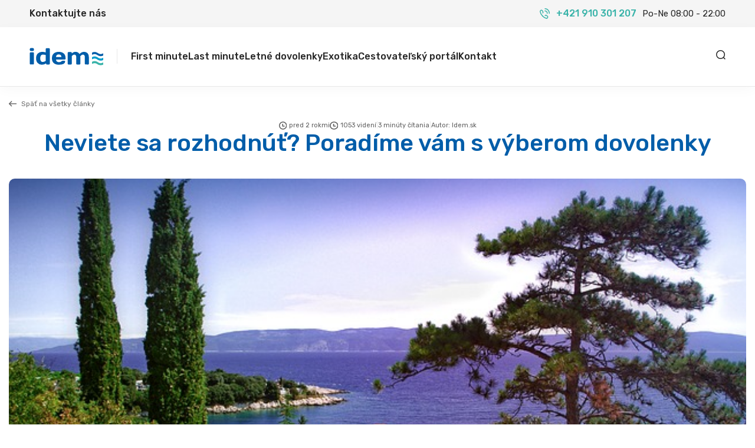

--- FILE ---
content_type: text/html; charset=UTF-8
request_url: https://www.idem.sk/idem/clanok/neviete-sa-rozhodnut-poradime-vam-s-vyberom-dovolenky
body_size: 11662
content:
<!DOCTYPE html>
<html lang="sk">
<head>
    <meta charset="utf-8">
    <meta http-equiv="X-UA-Compatible" content="IE=Edge">
    <meta name="viewport" content="width=device-width, initial-scale=1, maximum-scale=1, user-scalable=no">

            <script id="cookieyes"
                type="text/javascript"
                src="https://cdn-cookieyes.com/client_data/d1c240c3613af5a05820090e/script.js">
        </script>
                    <!-- Google Tag Manager -->
            <script>(function (w, d, s, l, i) {
                    w[l] = w[l] || [];
                    w[l].push({
                        'gtm.start':
                            new Date().getTime(), event: 'gtm.js'
                    });
                    var f = d.getElementsByTagName(s)[0],
                        j = d.createElement(s), dl = l != 'dataLayer' ? '&l=' + l : '';
                    j.async = true;
                    j.src =
                        'https://www.googletagmanager.com/gtm.js?id=' + i + dl;
                    f.parentNode.insertBefore(j, f);
                })(window, document, 'script', 'dataLayer', 'GTM-NVG3KTS');</script>
            <!-- End Google Tag Manager -->
        
                    <script async
                    src="https://www.googletagmanager.com/gtag/js?id=G-Z0E3JKD8B0"></script>
            <script>
                window.dataLayer = window.dataLayer || [];

                function gtag() {
                    dataLayer.push(arguments);
                }

                gtag('js', new Date());

                gtag('config', 'G-Z0E3JKD8B0');
            </script>
            
    <meta name="csrf-token" content="KO920zCjIc9jRm5OowlPPmcb6GcuQvAmwvTPaavF">

    <title>Neviete sa rozhodnúť? Poradíme vám s výberom dovolenky | Cestovná agentúra IDEM</title>
<meta name="description" content="Dovolenková sezóna je v plnom prúde a vy stále neviete, kam tento rok vyraziť? Nechajte sa inšpirovať najobľúbenejšími letoviskami našich spokojných klientov.">
<link rel="canonical" href="https://www.idem.sk/idem/clanok/neviete-sa-rozhodnut-poradime-vam-s-vyberom-dovolenky">
<meta name="robots" content="index, follow">
<meta property="og:title" content="Neviete sa rozhodnúť? Poradíme vám s výberom dovolenky | Cestovná agentúra IDEM">
<meta property="og:description" content="Dovolenková sezóna je v plnom prúde a vy stále neviete, kam tento rok vyraziť? Nechajte sa inšpirovať najobľúbenejšími letoviskami našich spokojných klientov.">
<meta property="og:type" content="article">
<meta property="og:image" content="https://public.idem.sk/public/blog/neviete-sa-rozhodnut-poradime-vam-s-vyberom-dovolenky-blog-main-image-64.jpeg">
<meta property="article:published_time" content="2016-07-22 11:56:29">
<meta property="article:modified_time" content="2026-01-19 16:56:59">
<meta property="article:author" content="Idem.sk">
<meta property="article:section" content="Praktické rady">

<meta name="twitter:title" content="Neviete sa rozhodnúť? Poradíme vám s výberom dovolenky | Cestovná agentúra IDEM">
<meta name="twitter:description" content="Dovolenková sezóna je v plnom prúde a vy stále neviete, kam tento rok vyraziť? Nechajte sa inšpirovať najobľúbenejšími letoviskami našich spokojných klientov.">
<meta name="twitter:image" content="https://public.idem.sk/public/blog/neviete-sa-rozhodnut-poradime-vam-s-vyberom-dovolenky-blog-main-image-64.jpeg">
<script type="application/ld+json">{"@context":"https://schema.org","@type":"Article","name":"Neviete sa rozhodnúť? Poradíme vám s výberom dovolenky | Cestovná agentúra IDEM","description":"Dovolenková sezóna je v plnom prúde a vy stále neviete, kam tento rok vyraziť? Nechajte sa inšpirovať najobľúbenejšími letoviskami našich spokojných klientov.","image":"https://public.idem.sk/public/blog/neviete-sa-rozhodnut-poradime-vam-s-vyberom-dovolenky-blog-main-image-64.jpeg"}</script><script type="application/ld+json">{"@context":"https://schema.org","@type":"BreadcrumbList","name":"Neviete sa rozhodnúť? Poradíme vám s výberom dovolenky | Cestovná agentúra IDEM","itemListElement":[{"@type":"ListItem","position":1,"name":"Idem","item":"https://www.idem.sk"},{"@type":"ListItem","position":2,"name":"Cestovateľský portál","item":"https://www.idem.sk/idem"},{"@type":"ListItem","position":3,"name":"Neviete sa rozhodnúť? Poradíme vám s výberom dovolenky","item":"https://www.idem.sk/idem/clanok/neviete-sa-rozhodnut-poradime-vam-s-vyberom-dovolenky"}]}</script>

    <link rel="apple-touch-icon" sizes="180x180" href="/assets/web/favicon/apple-touch-icon.png">
    <link rel="icon" type="image/png" sizes="32x32" href="/assets/web/favicon/favicon-32x32.png">
    <link rel="icon" type="image/png" sizes="16x16" href="/assets/web/favicon/favicon-16x16.png">
    <link rel="manifest" href="/assets/web/favicon/site.webmanifest">
    <link rel="mask-icon" href="/assets/web/favicon/safari-pinned-tab.svg" color="#5bbad5">
    <meta name="msapplication-TileColor" content="#00aba9">
    <meta name="theme-color" content="#ffffff">

    <link rel="preconnect" href="https://fonts.googleapis.com">
    <link rel="preconnect" href="https://fonts.gstatic.com" crossorigin>
    <link href="https://fonts.googleapis.com/css2?family=Rubik:wght@300;400;500;700;900&display=swap" rel="stylesheet">
    
    <link rel="stylesheet" href="https://unpkg.com/@vuepic/vue-datepicker@latest/dist/main.css">

            <link rel="stylesheet" href="https://www.idem.sk/assets/web/css/app.css?v=1768771713">
    
    <style >[wire\:loading], [wire\:loading\.delay], [wire\:loading\.inline-block], [wire\:loading\.inline], [wire\:loading\.block], [wire\:loading\.flex], [wire\:loading\.table], [wire\:loading\.grid], [wire\:loading\.inline-flex] {display: none;}[wire\:loading\.delay\.shortest], [wire\:loading\.delay\.shorter], [wire\:loading\.delay\.short], [wire\:loading\.delay\.long], [wire\:loading\.delay\.longer], [wire\:loading\.delay\.longest] {display:none;}[wire\:offline] {display: none;}[wire\:dirty]:not(textarea):not(input):not(select) {display: none;}input:-webkit-autofill, select:-webkit-autofill, textarea:-webkit-autofill {animation-duration: 50000s;animation-name: livewireautofill;}@keyframes livewireautofill { from {} }</style>

        </head>
<body>
<noscript>
    <iframe src="https://www.googletagmanager.com/ns.html?id=GTM-NVG3KTS"
            height="0" width="0" style="display:none;visibility:hidden"></iframe>
</noscript>
<!-- End Google Tag Manager (noscript) -->
    <section class="header-contact-info hidden lg:block">
    <div class="container-fluid header-contact-info__content">
        <p class="font-medium">Kontaktujte nás</p>
        <div class="header-contact-info__phone">
            <a class="phone-info" target="_blank" href="tel:+421 910 301 207">
                <svg xmlns="http://www.w3.org/2000/svg" width="17.502" height="17.502" viewBox="0 0 17.502 17.502">
                    <g id="icon_phone-volume" transform="translate(0.752 0.75)">
                        <path id="Path_7191" data-name="Path 7191" d="M289.427,1677.958a13.75,13.75,0,0,0,6.987,4.12c1.171.082,1.973-.967,2.316-2.094.3-.969-1.061-2.06-2.164-2.693-1.633-1-1.977-.581-2.429.154" transform="translate(-285.379 -1666.082)" fill="none" stroke="#39B3A9" stroke-linecap="round" stroke-linejoin="round" stroke-width="1.5"/>
                        <path id="Path_7192" data-name="Path 7192" d="M244,1587.068a14.143,14.143,0,0,1-4.041-7.123,2.524,2.524,0,0,1,2.054-2.361c.95-.308,2.021,1.082,2.642,2.206.98,1.665.57,2.015-.151,2.476" transform="translate(-239.956 -1575.194)" fill="none" stroke="#39B3A9" stroke-linecap="round" stroke-linejoin="round" stroke-width="1.5"/>
                        <path id="Path_7193" data-name="Path 7193" d="M344.439,1549.422a7.223,7.223,0,0,1,5.308,2.183,7.514,7.514,0,0,1,2.142,5.411" transform="translate(-335.89 -1549.421)" fill="none" stroke="#39B3A9" stroke-linecap="round" stroke-linejoin="round" stroke-width="1.5"/>
                        <path id="Path_7194" data-name="Path 7194" d="M343.617,1593.39a3.74,3.74,0,0,1,2.819,1.12,3.894,3.894,0,0,1,1.1,2.874" transform="translate(-335.135 -1589.719)" fill="none" stroke="#39B3A9" stroke-linecap="round" stroke-linejoin="round" stroke-width="1.5"/>
                    </g>
                </svg>
                <p class="phone-info__tel font-medium">+421 910 301 207</p>
            </a>
            <p class="text-[15px] ml-[10px]">Po-Ne 08:00 - 22:00</p>
        </div>
    </div>
</section>
<header class="header sticky lg:relative">
    <div class="container-fluid header__content">
        <div class="header__left">
            <div class="logo-box">
                <a href="/">
                    <img class="logo-box__logo" src="/assets/web/images/logo_idem-horizontal.svg" loading="lazy" alt="logo idem" width="125" height="30">
                </a>
                <span class="logo-box__divider"></span>
            </div>
            <div class="header__menu hidden lg:block">
                <div class="menu-mobile__header">
                    <span class="text-primary">Menu</span>
                    <svg id="js-close-menu" xmlns="http://www.w3.org/2000/svg" width="15" height="15" viewBox="0 0 10.121 10.121">
                        <g id="icon_times" transform="translate(1.061 1.061)">
                            <g id="Group_3005" data-name="Group 3005">
                                <line id="Line_385" data-name="Line 385" x2="8" y2="8" fill="none" stroke="#262626" stroke-linecap="round" stroke-miterlimit="10" stroke-width="1.5"/>
                                <line id="Line_386" data-name="Line 386" x1="8" y2="8" fill="none" stroke="#262626" stroke-linecap="round" stroke-miterlimit="10" stroke-width="1.5"/>
                            </g>
                        </g>
                    </svg>
                </div>
                <nav>
    <ul class="menu-main depth-1">
                    <li class="menu-item ">
                                    <a class="menu-item__name" href="https://www.idem.sk/first-minute-dovolenka">First minute</a>
                            </li>
                    <li class="menu-item ">
                                    <a class="menu-item__name" href="https://www.idem.sk/last-minute-dovolenka">Last minute</a>
                            </li>
                    <li class="menu-item ">
                                    <a class="menu-item__name" href="https://www.idem.sk/letna-dovolenka">Letné dovolenky</a>
                            </li>
                    <li class="menu-item ">
                                    <a class="menu-item__name" href="https://www.idem.sk/exoticka-dovolenka">Exotika</a>
                            </li>
                    <li class="menu-item ">
                                    <a class="menu-item__name" href="https://www.idem.sk/idem">Cestovateľský portál</a>
                            </li>
                    <li class="menu-item ">
                                    <a class="menu-item__name" href="https://www.idem.sk/kontakt">Kontakt</a>
                            </li>
            </ul>
</nav>
            </div>
        </div>
        <div class="header__right">
            <div class="header__info">
                <a class="phone-info mr-[15px] lg:hidden flex" target="_blank" href="tel:+421 910 301 207">
                    <svg xmlns="http://www.w3.org/2000/svg" width="17.502" height="17.502" viewBox="0 0 17.502 17.502">
                        <g id="icon_phone-volume" transform="translate(0.752 0.75)">
                            <path id="Path_7191" data-name="Path 7191" d="M289.427,1677.958a13.75,13.75,0,0,0,6.987,4.12c1.171.082,1.973-.967,2.316-2.094.3-.969-1.061-2.06-2.164-2.693-1.633-1-1.977-.581-2.429.154" transform="translate(-285.379 -1666.082)" fill="none" stroke="#39B3A9" stroke-linecap="round" stroke-linejoin="round" stroke-width="1.5"/>
                            <path id="Path_7192" data-name="Path 7192" d="M244,1587.068a14.143,14.143,0,0,1-4.041-7.123,2.524,2.524,0,0,1,2.054-2.361c.95-.308,2.021,1.082,2.642,2.206.98,1.665.57,2.015-.151,2.476" transform="translate(-239.956 -1575.194)" fill="none" stroke="#39B3A9" stroke-linecap="round" stroke-linejoin="round" stroke-width="1.5"/>
                            <path id="Path_7193" data-name="Path 7193" d="M344.439,1549.422a7.223,7.223,0,0,1,5.308,2.183,7.514,7.514,0,0,1,2.142,5.411" transform="translate(-335.89 -1549.421)" fill="none" stroke="#39B3A9" stroke-linecap="round" stroke-linejoin="round" stroke-width="1.5"/>
                            <path id="Path_7194" data-name="Path 7194" d="M343.617,1593.39a3.74,3.74,0,0,1,2.819,1.12,3.894,3.894,0,0,1,1.1,2.874" transform="translate(-335.135 -1589.719)" fill="none" stroke="#39B3A9" stroke-linecap="round" stroke-linejoin="round" stroke-width="1.5"/>
                        </g>
                    </svg>
                    <div>
                        <p class="phone-info__tel font-medium text-tertiary">+421 910 301 207</p>
                        <p class="text-12">Po-Ne 08:00 - 22:00</p>
                    </div>
                </a>
                <div id="vue-search"></div>
            </div>
            <div class="header__toggle-menu lg:hidden" id="js-open-menu">
                <svg xmlns="http://www.w3.org/2000/svg" width="17.5" height="15.5" viewBox="0 0 17.5 15.5">
                    <g id="icon_bars" transform="translate(0.75 0.75)">
                        <line id="Line_292" data-name="Line 292" x2="16" fill="none" stroke="#262626" stroke-linecap="round" stroke-linejoin="round" stroke-width="1.5"/>
                        <line id="Line_293" data-name="Line 293" x2="16" transform="translate(0 7)" fill="none" stroke="#262626" stroke-linecap="round" stroke-linejoin="round" stroke-width="1.5"/>
                        <line id="Line_294" data-name="Line 294" x2="8.348" transform="translate(0 14)" fill="none" stroke="#262626" stroke-linecap="round" stroke-linejoin="round" stroke-width="1.5"/>
                    </g>
                </svg>
            </div>
        </div>
    </div>
</header>

<script>
    window.vop_file = 'https://public.idem.sk/public/dokumenty/vop-idem-sk_1689721675.pdf'
    window.gdpr_file = 'https://public.idem.sk/public/dokumenty/gdpr-idem-sk_1689721744.pdf'
    window.web_phone = '+421 910 301 207'
    window.web_mail = 'idem@idem.sk'
</script>

<main>
        <div class="container">
        <a href="https://www.idem.sk/idem" class="back-link">
            <img src="/assets/web/images/icons/icon_arrow-left.svg" loading="lazy" alt="">
            Späť na všetky články
        </a>
    </div>
    <div class="magazine-detail">
        <div class="container">
            <div class="magazine-detail__header">
                <div class="magazine__attr">
                    <div class="flex gap-x-[20px] gap-y-[4px] flex-wrap">
                        <span class="flex whitespace-nowrap">
                            <img src="/assets/web/images/icons/icon_clock.svg" class="mr-[4px]" loading="lazy" alt="">
                            pred 2 rokmi
                        </span>
                        <span class="flex whitespace-nowrap">
                            <img src="/assets/web/images/icons/icon_clock.svg" class="mr-[4px]" loading="lazy" alt="">
                            1053 videní
                        </span>
                        <span class="text-gray-200">|</span>
                        <span>3 minúty čítania</span>
                        <span class="text-gray-200">|</span>
                        <span>Autor: Idem.sk</span>
                    </div>
                </div>
                <h1 class="magazine-detail__title headline-2">Neviete sa rozhodnúť? Poradíme vám s výberom dovolenky</h1>
            </div>
        </div>

        <div class="container">
            <img class="magazine-detail__img" src="https://public.idem.sk/public/blog/neviete-sa-rozhodnut-poradime-vam-s-vyberom-dovolenky-blog-main-image-64.jpeg" loading="lazy" alt="Neviete sa rozhodnúť? Poradíme vám s výberom dovolenky">
        </div>

        <div class="container container-mobile-scroll">
            <div class="grid lg:grid-cols-3 grid-cols-1 lg:gap-[40px]">
                <div class="lg:col-span-2">
                    <div class="magazine-detail__desc">
                        Dovolenková sezóna je v plnom prúde a vy stále neviete, kam tento rok vyraziť? Nechajte sa inšpirovať najobľúbenejšími letoviskami našich spokojných klientov.
                    </div>
                    <div class="magazine__badges">
                                                    <a href="https://www.idem.sk/idem/kategoria/prakticke-rady"
                               class="badge">Praktické rady</a>
                                                    <a href="https://www.idem.sk/idem/kategoria/leto"
                               class="badge">Leto</a>
                                            </div>
                    <div class="page__editor">
                        <h2 style="text-align:justify;"><span style="font-weight:400;">Pre romantické duše</span></h2><p style="text-align:justify;"><span style="font-weight:400;">Výber dovolenky pre romantikov, zamilované páry a mladomanželov, ktorí sa chystajú na svadobnú cestu by mal zahŕňať nasledovné ingrediencie: príjemný hotel, krásne prostredie a dostatok súkromia. Toto všetko poskytuje </span><a href="/blog/spoznajte-carovny-ostrov-tak-ako-nikto-iny"><strong>nádherný ostrov Korzika</strong></a><span style="font-weight:400;">, s jeho čistými plážami, romantickými mestečkami, tajuplnými horami a perfektnou francúzskou gastronómiou. </span><strong>Ubytujte sa v romantickom hoteli priamo na brehu mora</strong> <span style="font-weight:400;">a vychutnajte si dokonalú dovolenku so svojou polovičkou.</span><br><span style="font-weight:400;">&nbsp;</span></p><figure class="image"><img src="https://public.idem.sk/public/blog/spoznajte-carovny-ostrov-korzika-tak-ako-nikto-iny-blog-main-image-127.jpeg"></figure><p>&nbsp;</p><p style="text-align:justify;"><span style="font-weight:400;">Ak patríte medzi </span><strong>dobrodružnejšie páry</strong><span style="font-weight:400;">, odporúčame vám navštíviť jedinečný grécky sopečný ostrov </span><strong>Santorini</strong><span style="font-weight:400;">, v rámci </span><a href="/poznavacie-zajazdy/grecko/santorini-xxl-vikend"><span style="font-weight:400;">poznávacieho zájazdu</span></a><span style="font-weight:400;">. Na </span><strong>predĺžený víkend</strong><span style="font-weight:400;"> plný spoznávania &nbsp;kykladskej, byzantskej a benátskej kultúry a fantastických západov slnka nad rozprávkovo krásnym ostrovom s typickými bielymi domčekmi budete ešte dlho spomínať. Špecialitou ostrova je i </span><strong>pláž v Perisse s tmavým, sopečným pieskom</strong><span style="font-weight:400;">, akú len tak hocikde neuvidíte.</span><br><span style="font-weight:400;">&nbsp;</span><br>&nbsp;</p><figure class="image"><img src="https://public.idem.sk/public/blog/neviete-sa-rozhodnut-poradime-vam-s-vyberom-dovolenky-blog-img-357_1694034323.jpg"></figure><p style="text-align:justify;">&nbsp;</p><p style="text-align:justify;"><span style="font-weight:400;">Viac tipov na dovolenku pre páry </span><a href="/blog/dovolenka-pre-dvoch-kam-vycestovat"><span style="font-weight:400;">nájdete tu</span></a><span style="font-weight:400;">.</span><br><span style="font-weight:400;">&nbsp;</span><br>&nbsp;</p><h2 style="text-align:justify;"><span style="font-weight:400;">Pre rodiny s malými deťmi</span></h2><p style="text-align:justify;"><span style="font-weight:400;">Ak máte malé deti a výber dovolenky vám robí problém, </span><a href="/blog/ako-si-co-najlepsie-uzit-rodinnu-dovolenku"><span style="font-weight:400;">prečítajte si naše tipy</span></a><span style="font-weight:400;"> a hľadajte letoviská, ktoré majú:</span></p><ul><li style="font-weight:400;text-align:justify;"><strong>dobrú polohu pri mori</strong><span style="font-weight:400;"> (ideálna je plytká zátoka bez veľkých vĺn), aby ste nemuseli ďaleko chodiť na pláž</span></li><li style="font-weight:400;text-align:justify;"><strong>veľa možností zábavy a športového vyžitia</strong><span style="font-weight:400;"> pre deti (detské ihriská, animátori, akvaparky…)</span></li><li style="font-weight:400;text-align:justify;"><span style="font-weight:400;">hotel s polpenziou alebo </span><strong>all inclusive</strong><span style="font-weight:400;"> stravovaním (nechcete predsa dovolenku stráviť pri hrncoch).</span></li></ul><p style="text-align:justify;"><span style="font-weight:400;">Vyberte si niektorý z </span><a href="/last-minute-dovolenka-leto"><strong>last minute</strong><span style="font-weight:400;"> leteckých pobytov</span></a><span style="font-weight:400;"> pre rýchle a nenáročné cestovanie. Tento rok si môžete za váš dovolenkový cieľ zvoliť slnečný</span> <a href="/letna-dovolenka/grecko/rhodos"><strong>Rhodos</strong></a><span style="font-weight:400;">, kde si môžete odpočinúť na pokojných plážach a deti nechať vyšantiť</span><strong> v obrovskom akvaparku</strong><span style="font-weight:400;"> v stredisku Faliraki. Viac sa dočítate </span><a href="/blog/rhodos-je-synonymom-kvalitnej-dovolenky-navstivte-strediska-faliraki-a-kolymbia"><span style="font-weight:400;">tu</span></a><span style="font-weight:400;">.</span></p><p style="text-align:justify;"><span style="font-weight:400;">Výborným letoviskom pre rodiny s deťmi je i </span><strong>Kréta</strong><span style="font-weight:400;">, kde nájdete množstvo </span><a href="/letna-dovolenka/grecko/kreta" target="_blank" rel="noopener noreferrer"><span style="font-weight:400;">rodinných hotelov</span></a><span style="font-weight:400;"> a príjemné, dlhé pieskové pláže s pozvoľným vstupom do mora, ktoré sú ako stvorené pre detské hry.</span><br><span style="font-weight:400;">&nbsp;</span><br>&nbsp;</p><figure class="image"><img src="https://public.idem.sk/public/blog/neviete-sa-rozhodnut-poradime-vam-s-vyberom-dovolenky-blog-img-588_1694034471.jpg"></figure><p style="text-align:justify;"><br><a href="https://pixabay.com/sk/gr%C3%A9cko-kr%C3%A9ta-elafonisi-pl%C3%A1%C5%BE-slnko-997651/"><span style="font-weight:400;">&nbsp;</span></a></p><p style="text-align:justify;"><span style="font-weight:400;">Ak radšej </span><strong>cestujete autom</strong><span style="font-weight:400;">, zoberte celú rodinku napríklad na </span><a href="/letne-dovolenky/chorvatsko/ostrov-krk"><span style="font-weight:400;">ostrov Krk</span></a><span style="font-weight:400;"> alebo do </span><a href="/letne-dovolenky/chorvatsko/juzna-dalmacia"><span style="font-weight:400;">Južnej Dalmácie</span></a> <a href="/blog/dovolenka-v-chorvatsku-ktore-je-ozajstnym-slovenskym-morom"><span style="font-weight:400;">v Chorvátsku</span></a><span style="font-weight:400;">. V prípade, že veziete so sebou aj vášho štvornohého domáceho maznáčika, </span><a href="/blog/dovolenka-so-psom-toto-vsetko-potrebujete-vybavit"><span style="font-weight:400;">prečítajte si, čo všetko potrebujete pred cestou vybaviť</span></a><span style="font-weight:400;">.</span><br><span style="font-weight:400;">&nbsp;</span><br>&nbsp;</p><figure class="image"><img src="https://public.idem.sk/public/blog/neviete-sa-rozhodnut-poradime-vam-s-vyberom-dovolenky-blog-img-106_1694034627.jpg"></figure><p style="text-align:justify;"><br>&nbsp;</p><h2 style="text-align:justify;"><span style="font-weight:400;">Pre gurmánov a milovníkov histórie</span></h2><p style="text-align:justify;"><span style="font-weight:400;">Ak obľubujete dobré jedlo, víno a kultúrne pamiatky, Talianskou je tou pravou destináciou pre vás. Ochutnajte miestne špeciality na </span><a href="/letna-dovolenka/taliansko/sardinia"><span style="font-weight:400;">Sardínii</span></a><span style="font-weight:400;">, ostrove s bohatou históriou a vynikajúcimi, čerstvými potravinami. </span><strong>Karabik Stredomoria</strong><span style="font-weight:400;"> vás nesklame ponukou kvalitných služieb ani lákavými plážami. </span><a href="/blog/9-dovodov-preco-tento-rok-navstivit-sardiniu"><span style="font-weight:400;">Prečítajte si viac</span></a><span style="font-weight:400;"> o tomto lukratívnom ostrove sardiniek, olív a syrov a vyberte si ten </span><a href="/blog/porovnanie-hotelov-na-sardinii-ktory-je-pre-vas-ten-naj"><span style="font-weight:400;">najlepší hotel</span></a><span style="font-weight:400;"> pre vás.</span><br><span style="font-weight:400;">&nbsp;</span><br>&nbsp;</p><figure class="image"><img src="https://public.idem.sk/public/blog/kde-najdete-najlepsiu-stredomorsku-kuchynu-blog-img-75_1694033373.jpg"></figure><p style="text-align:justify;"><br>&nbsp;</p><p style="text-align:justify;"><span style="font-weight:400;">Ak vás nebaví vysedávať na pláži, vyberte sa spolu s vašou polovičkou na romantickú gastronomickú a kultúrnu výpravu po</span> <a href="/letne-dovolenky/taliansko/toskansko-vnutrozemie"><strong>Toskánsku</strong></a><span style="font-weight:400;">. Agroturistika, taliansky vidiek s priateľskou, uvoľnenou atmosférou, vynikajúce talianske jedlo a víno si vás podmania.</span><br><span style="font-weight:400;">&nbsp;</span><br>&nbsp;</p><figure class="image"><img src="https://public.idem.sk/public/blog/neviete-sa-rozhodnut-poradime-vam-s-vyberom-dovolenky-blog-img-3_1694034858.jpg"></figure><p style="text-align:justify;">&nbsp;</p><p style="text-align:justify;"><span style="font-weight:400;">Neviete sa rozhodnúť, kam tento rok vyrazíte? Potrebujete bližšie informácie o hoteloch a letoviskách? Napíšte nám a ma vám s radosťou poradíme. </span><strong>Náš chat nájdete v pravom dolnom rohu vašej obrazovky.</strong></p><p style="text-align:justify;">&nbsp;</p><p style="text-align:center;"><a class="btn btn--yellow" href="https://www.idem.sk/" target="_blank" rel="noopener noreferrer">Vyberte si dovolenku s IDEM.sk</a></p>
                                                                                                </div>
                </div>
                <div class="lg:col-span-1">
                    
                    <div class="top-magazines">
                        <h5 class="top-magazines__title">Súvisiace články</h5>
                                                    <div class="top-magazine">
                                <div class="magazine__badges">
                                                                            <a href="https://www.idem.sk/idem/kategoria/prakticke-rady"
                                           class="badge">Praktické rady</a>
                                                                    </div>
                                <div class="flex">
                                    <span class="top-magazine__num">01</span>
                                    <h6 class="top-magazine__name"><a
                                            href="https://www.idem.sk/idem/clanok/cestovna-horucka-ako-sa-prejavuje-a-co-s-nou-robit">Cestovná horúčka: Ako sa prejavuje a čo s ňou robiť?</a></h6>
                                </div>
                                <div class="magazine__attr">
                                    <div class="flex gap-x-[20px] gap-y-[4px] flex-wrap">
                                        <span class="flex whitespace-nowrap">
                                            <img src="/assets/web/images/icons/icon_clock.svg" class="mr-[4px]"
                                                 loading="lazy" alt="">
                                            pred 2 rokmi
                                        </span>
                                        <span class="flex whitespace-nowrap">
                                            <img src="/assets/web/images/icons/icon_clock.svg" class="mr-[4px]"
                                                 loading="lazy" alt="">
                                            8405 videní
                                        </span>
                                        <span class="text-gray-200">|</span>
                                        <span>4 minúty čítania</span>
                                    </div>
                                </div>
                            </div>
                                                    <div class="top-magazine">
                                <div class="magazine__badges">
                                                                            <a href="https://www.idem.sk/idem/kategoria/prakticke-rady"
                                           class="badge">Praktické rady</a>
                                                                            <a href="https://www.idem.sk/idem/kategoria/leto"
                                           class="badge">Leto</a>
                                                                    </div>
                                <div class="flex">
                                    <span class="top-magazine__num">02</span>
                                    <h6 class="top-magazine__name"><a
                                            href="https://www.idem.sk/idem/clanok/tipy-od-idem-5-najkrajsich-ostrovov-v-chorvatsku">Tipy od Idem – 5 najkrajších ostrovov v Chorvátsku</a></h6>
                                </div>
                                <div class="magazine__attr">
                                    <div class="flex gap-x-[20px] gap-y-[4px] flex-wrap">
                                        <span class="flex whitespace-nowrap">
                                            <img src="/assets/web/images/icons/icon_clock.svg" class="mr-[4px]"
                                                 loading="lazy" alt="">
                                            pred 2 rokmi
                                        </span>
                                        <span class="flex whitespace-nowrap">
                                            <img src="/assets/web/images/icons/icon_clock.svg" class="mr-[4px]"
                                                 loading="lazy" alt="">
                                            4570 videní
                                        </span>
                                        <span class="text-gray-200">|</span>
                                        <span>4 minúty čítania</span>
                                    </div>
                                </div>
                            </div>
                                                    <div class="top-magazine">
                                <div class="magazine__badges">
                                                                            <a href="https://www.idem.sk/idem/kategoria/prakticke-rady"
                                           class="badge">Praktické rady</a>
                                                                    </div>
                                <div class="flex">
                                    <span class="top-magazine__num">03</span>
                                    <h6 class="top-magazine__name"><a
                                            href="https://www.idem.sk/idem/clanok/podla-coho-si-vybrat-ten-spravny-opalovaci-krem-10-tipov-ako-sa-nespalit">Podľa čoho si vybrať ten správny opaľovací krém? 10 tipov, ako sa nespáliť</a></h6>
                                </div>
                                <div class="magazine__attr">
                                    <div class="flex gap-x-[20px] gap-y-[4px] flex-wrap">
                                        <span class="flex whitespace-nowrap">
                                            <img src="/assets/web/images/icons/icon_clock.svg" class="mr-[4px]"
                                                 loading="lazy" alt="">
                                            pred 2 rokmi
                                        </span>
                                        <span class="flex whitespace-nowrap">
                                            <img src="/assets/web/images/icons/icon_clock.svg" class="mr-[4px]"
                                                 loading="lazy" alt="">
                                            2541 videní
                                        </span>
                                        <span class="text-gray-200">|</span>
                                        <span>3 minúty čítania</span>
                                    </div>
                                </div>
                            </div>
                                                    <div class="top-magazine">
                                <div class="magazine__badges">
                                                                            <a href="https://www.idem.sk/idem/kategoria/prakticke-rady"
                                           class="badge">Praktické rady</a>
                                                                            <a href="https://www.idem.sk/idem/kategoria/leto"
                                           class="badge">Leto</a>
                                                                    </div>
                                <div class="flex">
                                    <span class="top-magazine__num">04</span>
                                    <h6 class="top-magazine__name"><a
                                            href="https://www.idem.sk/idem/clanok/porovnanie-cien-potravin-v-primorskych-krajinach">Porovnanie cien potravín v prímorských krajinách</a></h6>
                                </div>
                                <div class="magazine__attr">
                                    <div class="flex gap-x-[20px] gap-y-[4px] flex-wrap">
                                        <span class="flex whitespace-nowrap">
                                            <img src="/assets/web/images/icons/icon_clock.svg" class="mr-[4px]"
                                                 loading="lazy" alt="">
                                            pred 2 rokmi
                                        </span>
                                        <span class="flex whitespace-nowrap">
                                            <img src="/assets/web/images/icons/icon_clock.svg" class="mr-[4px]"
                                                 loading="lazy" alt="">
                                            2380 videní
                                        </span>
                                        <span class="text-gray-200">|</span>
                                        <span>2 minúty čítania</span>
                                    </div>
                                </div>
                            </div>
                                            </div>
                </div>
            </div>
        </div>
    </div>

    <section class="newsletter">
    <div class="container">
        <h4 class="newsletter__title">Top ponuky cestovných kancelárií do vašej mailovej schránky</h4>
        <p class="newsletter__desc">Prihláste sa na odber nášho newslettra a získajte pravidelný prehľad o najlepších ponukách dovoleniek od overených cestovných kancelárií.</p>
        <div class="newsletter__success hidden">
            <img src="/assets/web/images/icons/icon_check-circle.svg" alt="">
            Úspešne ste sa prihlásili na odber, ďakujeme
        </div>
        <form class="newsletter__form" id="newsletter-form" method="POST">
            <div class="newsletter__form-content">
                <input placeholder="Váš email *" type="email" id="newsletter-email">
                <input class="btn btn--yellow" value="Idem do toho" type="submit">
            </div>
        </form>
        <p class="newsletter__agree">* Prihlásením sa k odberu súhlasíte s <a href="https://public.idem.sk/public/dokumenty/gdpr-idem-sk_1689721744.pdf" target="_blank" class="newsletter__agree-link">Ochranou osobných údajov</a></p>
    </div>
</section>
</main>

    <footer class="footer">
    <div class="container">
        <div class="footer__top">
            <div class="footer__top-item footer__info">
                <a class="phone-info" target="_blank" href="tel:+421 910 301 207">
                    <span>
                        <p class="phone-info__tel font-medium">+421 910 301 207</p>
                        <p class="text-12">Po-Ne 08:00 - 22:00</p>
                    </span>
                </a>
                <div class="mail-info md:mt-[26px]">
                    <a href="mailto:idem@idem.sk">idem@idem.sk</a>
                </div>
                <div class="footer__social">
                    <div class="social-links">
                        <a href="https://www.facebook.com/www.idem.sk" target="_blank">
                            <svg id="logo_facebook" xmlns="http://www.w3.org/2000/svg" width="25" height="25" viewBox="0 0 25 25">
                                <path id="Path_1385" data-name="Path 1385" d="M6,5.631H9V8.446H6V15H3V8.446H0V5.631H3V4.437a5.88,5.88,0,0,1,.3-1.824,3.676,3.676,0,0,1,.828-1.464A3.7,3.7,0,0,1,6.912,0H9V2.815H6.912a.934.934,0,0,0-.648.236.767.767,0,0,0-.264.6Z" transform="translate(7 8)" fill="#262626"/>
                                <path id="Path_90146" data-name="Path 90146" d="M24.925,7.346a9.163,9.163,0,0,0-.581-3.035A6.123,6.123,0,0,0,22.9,2.1,6.127,6.127,0,0,0,20.688.656a9.191,9.191,0,0,0-3.035-.58C16.363.016,15.923,0,12.81,0H12.19C9.078,0,8.638.016,7.346.076a9.191,9.191,0,0,0-3.035.58A6.136,6.136,0,0,0,2.1,2.1,6.136,6.136,0,0,0,.656,4.312a9.191,9.191,0,0,0-.58,3.035C.014,8.68,0,9.105,0,12.5s.014,3.821.076,5.154a9.191,9.191,0,0,0,.58,3.035A6.127,6.127,0,0,0,2.1,22.9a6.123,6.123,0,0,0,2.214,1.442,9.188,9.188,0,0,0,3.035.581C8.68,24.986,9.105,25,12.5,25s3.821-.014,5.154-.075a9.188,9.188,0,0,0,3.035-.581,6.4,6.4,0,0,0,3.656-3.656,9.163,9.163,0,0,0,.581-3.035c.059-1.291.074-1.731.075-4.844V12.19C25,9.078,24.984,8.638,24.925,7.346Zm-2.25,10.2a6.916,6.916,0,0,1-.43,2.321,4.146,4.146,0,0,1-2.373,2.373,6.916,6.916,0,0,1-2.321.43c-1.318.061-1.713.073-5.051.073s-3.733-.012-5.051-.073a6.928,6.928,0,0,1-2.321-.43,3.876,3.876,0,0,1-1.437-.936,3.865,3.865,0,0,1-.935-1.437,6.909,6.909,0,0,1-.431-2.321c-.06-1.318-.073-1.713-.073-5.051s.013-3.733.073-5.051a6.921,6.921,0,0,1,.431-2.321,3.865,3.865,0,0,1,.935-1.437,3.873,3.873,0,0,1,1.437-.935,6.921,6.921,0,0,1,2.321-.431c1.319-.06,1.714-.073,5.051-.073s3.733.013,5.051.073a6.909,6.909,0,0,1,2.321.431,3.865,3.865,0,0,1,1.437.935,3.868,3.868,0,0,1,.936,1.437,6.928,6.928,0,0,1,.43,2.321c.061,1.318.074,1.714.074,5.051S22.736,16.233,22.675,17.551Z" fill="#262626"/>
                            </svg>
                        </a>
                        <a href="https://www.instagram.com/idem.sk/?hl=sk" target="_blank">
                            <svg id="logo_instagram" xmlns="http://www.w3.org/2000/svg" width="25" height="25" viewBox="0 0 25 25">
                                <path id="Path_1387" data-name="Path 1387"
                                      d="M24.925,7.346a9.163,9.163,0,0,0-.581-3.035A6.123,6.123,0,0,0,22.9,2.1,6.127,6.127,0,0,0,20.688.656a9.191,9.191,0,0,0-3.035-.58C16.363.016,15.923,0,12.81,0H12.19C9.078,0,8.638.016,7.346.076a9.191,9.191,0,0,0-3.035.58A6.136,6.136,0,0,0,2.1,2.1,6.136,6.136,0,0,0,.656,4.312a9.191,9.191,0,0,0-.58,3.035C.014,8.68,0,9.105,0,12.5s.014,3.821.076,5.154a9.191,9.191,0,0,0,.58,3.035A6.127,6.127,0,0,0,2.1,22.9a6.123,6.123,0,0,0,2.214,1.442,9.188,9.188,0,0,0,3.035.581C8.68,24.986,9.105,25,12.5,25s3.821-.014,5.154-.075a9.188,9.188,0,0,0,3.035-.581,6.4,6.4,0,0,0,3.656-3.656,9.163,9.163,0,0,0,.581-3.035c.059-1.291.074-1.731.075-4.844V12.19C25,9.078,24.984,8.638,24.925,7.346Zm-2.25,10.2a6.916,6.916,0,0,1-.43,2.321,4.146,4.146,0,0,1-2.373,2.373,6.916,6.916,0,0,1-2.321.43c-1.318.061-1.713.073-5.051.073s-3.733-.012-5.051-.073a6.928,6.928,0,0,1-2.321-.43,3.876,3.876,0,0,1-1.437-.936,3.865,3.865,0,0,1-.935-1.437,6.909,6.909,0,0,1-.431-2.321c-.06-1.318-.073-1.713-.073-5.051s.013-3.733.073-5.051a6.921,6.921,0,0,1,.431-2.321,3.865,3.865,0,0,1,.935-1.437,3.873,3.873,0,0,1,1.437-.935,6.921,6.921,0,0,1,2.321-.431c1.319-.06,1.714-.073,5.051-.073s3.733.013,5.051.073a6.909,6.909,0,0,1,2.321.431,3.865,3.865,0,0,1,1.437.935,3.868,3.868,0,0,1,.936,1.437,6.928,6.928,0,0,1,.43,2.321c.061,1.318.074,1.714.074,5.051S22.736,16.233,22.675,17.551Z"
                                      fill="#262626"/>
                                <path id="Path_1388" data-name="Path 1388" d="M12.529,6.11a6.419,6.419,0,1,0,6.42,6.419A6.418,6.418,0,0,0,12.529,6.11Zm0,10.586A4.167,4.167,0,1,1,16.7,12.529,4.167,4.167,0,0,1,12.529,16.7Z" transform="translate(-0.029 -0.029)" fill="#262626"/>
                                <path id="Path_1389" data-name="Path 1389" d="M19.256,4.348a1.5,1.5,0,1,0,1.5,1.5A1.5,1.5,0,0,0,19.256,4.348Z" transform="translate(-0.083 -0.02)" fill="#262626"/>
                            </svg>
                        </a>
                        










                    </div>
                    <div class="logo-box">
                        <img src="/assets/web/images/logo_idem-horizontal.svg" loading="lazy" alt="logo idem">
                    </div>
                </div>
            </div>
            <div class="footer__top-item footer__menu">
                <ul class="menu-basic depth-1">
                    <li class="menu-item">
                        <span class="menu-item__name">O nás</span>
                        <ul class="depth-2">
                            <li class="menu-item">
                                <a class="menu-item__name" href="https://www.idem.sk/o-nas">Kto sme</a>
                            </li>
                            <li class="menu-item">
                                <a class="menu-item__name" href="https://www.idem.sk/kontakt">Kontakt</a>
                            </li>
                            <li class="menu-item">
                                <a class="menu-item__name" href="https://www.idem.sk/idem">Cestovateľský magazín</a>
                            </li>
                        </ul>
                    </li>
                </ul>
            </div>
            <div class="footer__top-item footer__menu">
                <ul class="menu-basic depth-1">
                    <li class="menu-item">
                        <span class="menu-item__name">Užitočné informácie</span>
                        <ul class="depth-2">



                            <li class="menu-item">
                                <a class="menu-item__name" href="https://www.idem.sk/informacie-pre-vas/cestovne-doklady">
                                    Cestovné doklady
                                </a>
                            </li>
                            <li class="menu-item">
                                <a class="menu-item__name" href="https://www.idem.sk/informacie-pre-vas/poistenie">
                                    Poistenie
                                </a>
                            </li>
                            <li class="menu-item">
                                <a class="menu-item__name" href="/informacie-pre-vas/informacna-povinnost-prevadzkovatela">
                                    Informačná povinnosť prevadzkovateľa
                                </a>
                            </li>
                            <li class="menu-item">
                                <a class="menu-item__name" href="https://www.idem.sk/informacie-pre-vas/parkovanie-pri-letisku-v-bratislave">
                                    Parkovanie pri letisku v Bratislave
                                </a>
                            </li>
                            <li class="menu-item">
                                <a class="menu-item__name" href="https://www.idem.sk/informacie-pre-vas/parkovanie-pri-letisku-vo-viedni">
                                    Parkovanie pri letisku v Viedeň
                                </a>
                            </li>
                            <li class="menu-item">
                                <a class="menu-item__name" href="https://www.idem.sk/informacie-pre-vas/ako-sa-zbalit-na-dovolenku">
                                    Ako sa zbaliť na dovolenku?
                                </a>
                            </li>
                        </ul>
                    </li>
                </ul>
            </div>
            <div class="footer__top-item footer__menu">
                <ul class="menu-basic depth-1">
                    <li class="menu-item">
                        <span class="menu-item__name">Obľúbené krajiny</span>
                        <ul class="depth-2">
                                                            <li class="menu-item">
                                                                            <a class="menu-item__name" href="https://www.idem.sk/letna-dovolenka/cyprus">Cyprus</a>
                                                                    </li>
                                                            <li class="menu-item">
                                                                            <a class="menu-item__name" href="https://www.idem.sk/letna-dovolenka/taliansko">Taliansko</a>
                                                                    </li>
                                                            <li class="menu-item">
                                                                            <a class="menu-item__name" href="https://www.idem.sk/letna-dovolenka/grecko">Grécko</a>
                                                                    </li>
                                                            <li class="menu-item">
                                                                            <a class="menu-item__name" href="https://www.idem.sk/letna-dovolenka/turecko">Turecko</a>
                                                                    </li>
                                                            <li class="menu-item">
                                                                            <a class="menu-item__name" href="https://www.idem.sk/letna-dovolenka/cierna-hora">Čierna Hora</a>
                                                                    </li>
                                                            <li class="menu-item">
                                                                            <a class="menu-item__name" href="https://www.idem.sk/letna-dovolenka/egypt">Egypt</a>
                                                                    </li>
                                                            <li class="menu-item">
                                                                            <a class="menu-item__name" href="https://www.idem.sk/letna-dovolenka/bulharsko">Bulharsko</a>
                                                                    </li>
                                                            <li class="menu-item">
                                                                            <a class="menu-item__name" href="https://www.idem.sk/letna-dovolenka/tunisko">Tunisko</a>
                                                                    </li>
                                                            <li class="menu-item">
                                                                            <a class="menu-item__name" href="https://www.idem.sk/letna-dovolenka/spanielsko">Španielsko</a>
                                                                    </li>
                                                            <li class="menu-item">
                                                                            <a class="menu-item__name" href="https://www.idem.sk/letna-dovolenka/albansko">Albánsko</a>
                                                                    </li>
                                                            <li class="menu-item">
                                                                            <a class="menu-item__name" href="https://www.idem.sk/letna-dovolenka/kapverdske-ostrovy">Kapverdské ostrovy</a>
                                                                    </li>
                                                            <li class="menu-item">
                                                                            <a class="menu-item__name" href="https://www.idem.sk/letna-dovolenka/severny-cyprus">Severný Cyprus</a>
                                                                    </li>
                                                    </ul>
                    </li>
                </ul>
            </div>
            <div class="footer__top-item footer__menu">
                <ul class="menu-basic depth-1">
                    <li class="menu-item">
                        <span class="menu-item__name">Dovolenky</span>
                        <ul class="depth-2">
                            <li class="menu-item">
                                <a class="menu-item__name" href="https://www.idem.sk/first-minute-dovolenka">First minute</a>
                            </li>
                            <li class="menu-item">
                                <a class="menu-item__name" href="https://www.idem.sk/last-minute-dovolenka">Last minute</a>
                            </li>
                            <li class="menu-item">
                                <a class="menu-item__name" href="https://www.idem.sk/letna-dovolenka">Letné dovolenky</a>
                            </li>
                            <li class="menu-item">
                                <a class="menu-item__name" href="https://www.idem.sk/exoticka-dovolenka">Exotika</a>
                            </li>
                            <li class="menu-item">
                                <a class="menu-item__name" href="https://www.idem.sk/poznavacie-zajazdy">Poznávacie zájazdy</a>
                            </li>
                        </ul>
                    </li>
                </ul>
            </div>
            <div class="footer__top-item footer__logo hidden lg:block">
                <a href="https://www.idem.sk" class="logo-box">
                    <img src="/assets/web/images/logo_idem-horizontal.svg" loading="lazy" alt="logo idem">
                </a>
            </div>
        </div>
        <div class="footer__tour-operators">
            <p>U nás nájdete ponuku od najlepších Slovenských, ale aj zahraničných cestovných kancelárií na jednom mieste</p>
            <div class="footer__tour-operators-list">
                <img src="/assets/web/images/tour-operators/logo_fischer.svg" loading="lazy" alt="Fischer">
                <img src="/assets/web/images/tour-operators/logo_kartagotours.svg" loading="lazy" alt="Kartagoutours">
                <img src="/assets/web/images/tour-operators/logo_satur.svg" loading="lazy" alt="Satur">
                <img src="/assets/web/images/tour-operators/logo_hydrotour.svg" loading="lazy" alt="Hydrotour">
                <img src="/assets/web/images/tour-operators/logo_tip-travel.svg" loading="lazy" alt="Tip travel">
                <img src="/assets/web/images/tour-operators/logo_cedok.svg" loading="lazy" alt="Čedok">
                <img src="/assets/web/images/tour-operators/logo_eti.svg" loading="lazy" alt="Eti">
            </div>
        </div>
        <div class="footer__bottom">
            <div class="footer__copywrite">
                <p>© 2026 Cestovná agentúra <strong>IDEM</strong> Všetky práva vyhradené</p>
            </div>
            <div class="footer__conditions">
                <a href="https://public.idem.sk/public/dokumenty/vop-idem-sk_1689721675.pdf" target="_blank">Všeobecné podmienky</a>
                <span class="footer__conditions-divider">|</span>
                <a href="https://public.idem.sk/public/dokumenty/gdpr-idem-sk_1689721744.pdf" target="_blank">Ochrana osobných údajov</a>
            </div>
        </div>
    </div>
</footer>

<!-- Scripts -->
<!-- Vendor scripts start -->

    <script async src="https://www.idem.sk/assets/web/js/app.js?v=1768771713"></script>
    <script async defer src="https://www.idem.sk/assets/web/js/search.js?v=1736805499"></script>

<!-- Vendor scripts end -->

<script src="/livewire/livewire.js?id=90730a3b0e7144480175" data-turbo-eval="false" data-turbolinks-eval="false" ></script><script data-turbo-eval="false" data-turbolinks-eval="false" >window.livewire = new Livewire();window.Livewire = window.livewire;window.livewire_app_url = '';window.livewire_token = 'KO920zCjIc9jRm5OowlPPmcb6GcuQvAmwvTPaavF';window.deferLoadingAlpine = function (callback) {window.addEventListener('livewire:load', function () {callback();});};let started = false;window.addEventListener('alpine:initializing', function () {if (! started) {window.livewire.start();started = true;}});document.addEventListener("DOMContentLoaded", function () {if (! started) {window.livewire.start();started = true;}});</script>


</body>
</html>


--- FILE ---
content_type: text/css
request_url: https://www.idem.sk/assets/web/css/app.css?v=1768771713
body_size: 31641
content:
.splide__container{box-sizing:border-box;position:relative}.splide__list{backface-visibility:hidden;display:-ms-flexbox;display:flex;height:100%;margin:0!important;padding:0!important}.splide.is-initialized:not(.is-active) .splide__list{display:block}.splide__pagination{-ms-flex-align:center;-ms-flex-pack:center;align-items:center;display:-ms-flexbox;display:flex;-ms-flex-wrap:wrap;flex-wrap:wrap;justify-content:center;margin:0;pointer-events:none}.splide__pagination li{display:inline-block;line-height:1;list-style-type:none;margin:0;pointer-events:auto}.splide:not(.is-overflow) .splide__pagination{display:none}.splide__progress__bar{width:0}.splide{position:relative;visibility:hidden}.splide.is-initialized,.splide.is-rendered{visibility:visible}.splide__slide{-ms-flex-negative:0;backface-visibility:hidden;box-sizing:border-box;flex-shrink:0;list-style-type:none!important;margin:0;position:relative}.splide__slide img{vertical-align:bottom}.splide__spinner{animation:splide-loading 1s linear infinite;border:2px solid #999;border-left-color:transparent;border-radius:50%;bottom:0;contain:strict;display:inline-block;height:20px;left:0;margin:auto;position:absolute;right:0;top:0;width:20px}.splide__sr{clip:rect(0 0 0 0);border:0;height:1px;margin:-1px;overflow:hidden;padding:0;position:absolute;width:1px}.splide__toggle.is-active .splide__toggle__play,.splide__toggle__pause{display:none}.splide__toggle.is-active .splide__toggle__pause{display:inline}.splide__track{overflow:hidden;position:relative;z-index:0}@keyframes splide-loading{0%{transform:rotate(0)}to{transform:rotate(1turn)}}.splide__track--draggable{-webkit-touch-callout:none;-webkit-user-select:none;-ms-user-select:none;user-select:none}.splide__track--fade>.splide__list>.splide__slide{margin:0!important;opacity:0;z-index:0}.splide__track--fade>.splide__list>.splide__slide.is-active{opacity:1;z-index:1}.splide--rtl{direction:rtl}.splide__track--ttb>.splide__list{display:block}.splide__arrow{-ms-flex-align:center;-ms-flex-pack:center;align-items:center;background:#ccc;border:0;border-radius:50%;cursor:pointer;display:-ms-flexbox;display:flex;height:2em;justify-content:center;opacity:.7;padding:0;position:absolute;top:50%;transform:translateY(-50%);width:2em;z-index:1}.splide__arrow svg{fill:#000;height:1.2em;width:1.2em}.splide__arrow:hover:not(:disabled){opacity:.9}.splide__arrow:disabled{opacity:.3}.splide__arrow:focus-visible{outline:3px solid #0bf;outline-offset:3px}.splide__arrow--prev{left:1em}.splide__arrow--prev svg{transform:scaleX(-1)}.splide__arrow--next{right:1em}.splide.is-focus-in .splide__arrow:focus{outline:3px solid #0bf;outline-offset:3px}.splide__pagination{bottom:.5em;left:0;padding:0 1em;position:absolute;right:0;z-index:1}.splide__pagination__page{background:#ccc;border:0;border-radius:50%;display:inline-block;height:8px;margin:3px;opacity:.7;padding:0;position:relative;transition:transform .2s linear;width:8px}.splide__pagination__page.is-active{background:#fff;transform:scale(1.4);z-index:1}.splide__pagination__page:hover{cursor:pointer;opacity:.9}.splide__pagination__page:focus-visible{outline:3px solid #0bf;outline-offset:3px}.splide.is-focus-in .splide__pagination__page:focus{outline:3px solid #0bf;outline-offset:3px}.splide__progress__bar{background:#ccc;height:3px}.splide__slide{-webkit-tap-highlight-color:rgba(0,0,0,0)}.splide__slide:focus{outline:0}@supports(outline-offset:-3px){.splide__slide:focus-visible{outline:3px solid #0bf;outline-offset:-3px}}@media screen and (-ms-high-contrast:none){.splide__slide:focus-visible{border:3px solid #0bf}}@supports(outline-offset:-3px){.splide.is-focus-in .splide__slide:focus{outline:3px solid #0bf;outline-offset:-3px}}@media screen and (-ms-high-contrast:none){.splide.is-focus-in .splide__slide:focus{border:3px solid #0bf}.splide.is-focus-in .splide__track>.splide__list>.splide__slide:focus{border-color:#0bf}}.splide__toggle{cursor:pointer}.splide__toggle:focus-visible{outline:3px solid #0bf;outline-offset:3px}.splide.is-focus-in .splide__toggle:focus{outline:3px solid #0bf;outline-offset:3px}.splide__track--nav>.splide__list>.splide__slide{border:3px solid transparent;cursor:pointer}.splide__track--nav>.splide__list>.splide__slide.is-active{border:3px solid #000}.splide__arrows--rtl .splide__arrow--prev{left:auto;right:1em}.splide__arrows--rtl .splide__arrow--prev svg{transform:scaleX(1)}.splide__arrows--rtl .splide__arrow--next{left:1em;right:auto}.splide__arrows--rtl .splide__arrow--next svg{transform:scaleX(-1)}.splide__arrows--ttb .splide__arrow{left:50%;transform:translate(-50%)}.splide__arrows--ttb .splide__arrow--prev{top:1em}.splide__arrows--ttb .splide__arrow--prev svg{transform:rotate(-90deg)}.splide__arrows--ttb .splide__arrow--next{bottom:1em;top:auto}.splide__arrows--ttb .splide__arrow--next svg{transform:rotate(90deg)}.splide__pagination--ttb{bottom:0;display:-ms-flexbox;display:flex;-ms-flex-direction:column;flex-direction:column;left:auto;padding:1em 0;right:.5em;top:0}
/*
! tailwindcss v3.4.1 | MIT License | https://tailwindcss.com
*/*,:after,:before{border:0 solid;box-sizing:border-box}:after,:before{--tw-content:""}:host,html{-webkit-text-size-adjust:100%;font-feature-settings:normal;-webkit-tap-highlight-color:transparent;font-family:Rubik,system-ui,-apple-system,BlinkMacSystemFont,Segoe UI,Roboto,Helvetica Neue,Arial,Noto Sans,sans-serif,Apple Color Emoji,Segoe UI Emoji,Segoe UI Symbol,Noto Color Emoji;font-variation-settings:normal;line-height:1.5;-moz-tab-size:4;-o-tab-size:4;tab-size:4}body{line-height:inherit;margin:0}hr{border-top-width:1px;color:inherit;height:0}abbr:where([title]){-webkit-text-decoration:underline dotted;text-decoration:underline dotted}h1,h2,h3,h4,h5,h6{font-size:inherit;font-weight:inherit}a{color:inherit;text-decoration:inherit}b,strong{font-weight:bolder}code,kbd,pre,samp{font-feature-settings:normal;font-family:ui-monospace,SFMono-Regular,Menlo,Monaco,Consolas,Liberation Mono,Courier New,monospace;font-size:1em;font-variation-settings:normal}small{font-size:80%}sub,sup{font-size:75%;line-height:0;position:relative;vertical-align:baseline}sub{bottom:-.25em}sup{top:-.5em}table{border-collapse:collapse;border-color:inherit;text-indent:0}button,input,optgroup,select,textarea{font-feature-settings:inherit;color:inherit;font-family:inherit;font-size:100%;font-variation-settings:inherit;font-weight:inherit;line-height:inherit;margin:0;padding:0}button,select{text-transform:none}[type=button],[type=reset],[type=submit],button{-webkit-appearance:button;background-color:transparent;background-image:none}:-moz-focusring{outline:auto}:-moz-ui-invalid{box-shadow:none}progress{vertical-align:baseline}::-webkit-inner-spin-button,::-webkit-outer-spin-button{height:auto}[type=search]{-webkit-appearance:textfield;outline-offset:-2px}::-webkit-search-decoration{-webkit-appearance:none}::-webkit-file-upload-button{-webkit-appearance:button;font:inherit}summary{display:list-item}blockquote,dd,dl,figure,h1,h2,h3,h4,h5,h6,hr,p,pre{margin:0}fieldset{margin:0}fieldset,legend{padding:0}menu,ol,ul{list-style:none;margin:0;padding:0}dialog{padding:0}textarea{resize:vertical}input::-moz-placeholder,textarea::-moz-placeholder{color:#a8a8a8;opacity:1}input::placeholder,textarea::placeholder{color:#a8a8a8;opacity:1}[role=button],button{cursor:pointer}:disabled{cursor:default}audio,canvas,embed,iframe,img,object,svg,video{display:block;vertical-align:middle}img,video{height:auto;max-width:100%}[hidden]{display:none}*,:after,:before{--tw-border-spacing-x:0;--tw-border-spacing-y:0;--tw-translate-x:0;--tw-translate-y:0;--tw-rotate:0;--tw-skew-x:0;--tw-skew-y:0;--tw-scale-x:1;--tw-scale-y:1;--tw-pan-x: ;--tw-pan-y: ;--tw-pinch-zoom: ;--tw-scroll-snap-strictness:proximity;--tw-gradient-from-position: ;--tw-gradient-via-position: ;--tw-gradient-to-position: ;--tw-ordinal: ;--tw-slashed-zero: ;--tw-numeric-figure: ;--tw-numeric-spacing: ;--tw-numeric-fraction: ;--tw-ring-inset: ;--tw-ring-offset-width:0px;--tw-ring-offset-color:#fff;--tw-ring-color:rgba(147,197,253,.5);--tw-ring-offset-shadow:0 0 #0000;--tw-ring-shadow:0 0 #0000;--tw-shadow:0 0 #0000;--tw-shadow-colored:0 0 #0000;--tw-blur: ;--tw-brightness: ;--tw-contrast: ;--tw-grayscale: ;--tw-hue-rotate: ;--tw-invert: ;--tw-saturate: ;--tw-sepia: ;--tw-drop-shadow: ;--tw-backdrop-blur: ;--tw-backdrop-brightness: ;--tw-backdrop-contrast: ;--tw-backdrop-grayscale: ;--tw-backdrop-hue-rotate: ;--tw-backdrop-invert: ;--tw-backdrop-opacity: ;--tw-backdrop-saturate: ;--tw-backdrop-sepia: }::backdrop{--tw-border-spacing-x:0;--tw-border-spacing-y:0;--tw-translate-x:0;--tw-translate-y:0;--tw-rotate:0;--tw-skew-x:0;--tw-skew-y:0;--tw-scale-x:1;--tw-scale-y:1;--tw-pan-x: ;--tw-pan-y: ;--tw-pinch-zoom: ;--tw-scroll-snap-strictness:proximity;--tw-gradient-from-position: ;--tw-gradient-via-position: ;--tw-gradient-to-position: ;--tw-ordinal: ;--tw-slashed-zero: ;--tw-numeric-figure: ;--tw-numeric-spacing: ;--tw-numeric-fraction: ;--tw-ring-inset: ;--tw-ring-offset-width:0px;--tw-ring-offset-color:#fff;--tw-ring-color:rgba(147,197,253,.5);--tw-ring-offset-shadow:0 0 #0000;--tw-ring-shadow:0 0 #0000;--tw-shadow:0 0 #0000;--tw-shadow-colored:0 0 #0000;--tw-blur: ;--tw-brightness: ;--tw-contrast: ;--tw-grayscale: ;--tw-hue-rotate: ;--tw-invert: ;--tw-saturate: ;--tw-sepia: ;--tw-drop-shadow: ;--tw-backdrop-blur: ;--tw-backdrop-brightness: ;--tw-backdrop-contrast: ;--tw-backdrop-grayscale: ;--tw-backdrop-hue-rotate: ;--tw-backdrop-invert: ;--tw-backdrop-opacity: ;--tw-backdrop-saturate: ;--tw-backdrop-sepia: }@media (min-width:640px){.container{max-width:640px}}@media (min-width:992px){.container{max-width:992px}}@media (min-width:1024px){.container{max-width:1024px}}html{overflow-x:hidden}@media screen and (max-width:991px){html.stop-scrolling,html.stop-scrolling body{overflow:hidden}}html.stop-scrolling-all,html.stop-scrolling-all body{overflow:hidden}body{color:#262626;font-size:16px;max-width:100vw;overflow-x:hidden;width:100vw}.headline-1,h1{color:#262626;font-size:30px;font-weight:500;line-height:1.08em}@media screen and (min-width:992px){.headline-1,h1{font-size:50px;line-height:1.067em}}.headline-2,h2{color:#262626;font-size:28px;font-weight:500;line-height:1.214em}@media screen and (min-width:992px){.headline-2,h2{font-size:40px;line-height:1.1em}}.headline-3,h3{color:#005da9;font-size:28px;font-weight:500;line-height:1.112em}@media screen and (min-width:992px){.headline-3,h3{font-size:36px}}.headline-4,h4{color:#262626;font-size:20px;font-weight:500;line-height:1.2em}@media screen and (min-width:992px){.headline-4,h4{font-size:30px;line-height:1.134em}}.headline-5,h5{color:#005da9;font-size:23px;font-weight:500;line-height:1.154em}@media screen and (min-width:992px){.headline-5,h5{font-size:26px;line-height:1.154em}}.headline-6,h6{color:#262626;font-size:21px;font-weight:500;line-height:1.143em;margin:0 0 7px}@media screen and (min-width:992px){.headline-6,h6{font-size:23px;line-height:1.217em}}strong{font-weight:500}progress{accent-color:#49a771;-webkit-appearance:none;border-radius:8px;height:12px;max-width:85px}@media screen and (min-width:768px){progress{max-width:97px}}@media screen and (max-width:360px){progress{max-width:66px}}progress::-webkit-progress-bar{background-color:#e8e8e8;border-radius:8px;height:12px;max-width:85px}@media screen and (min-width:768px){progress::-webkit-progress-bar{max-width:97px}}@media screen and (max-width:360px){progress::-webkit-progress-bar{max-width:66px}}progress::-moz-progress-bar,progress::-webkit-progress-value{background-color:#49a771;border-radius:8px;height:12px}.container{margin:auto;max-width:1445px;padding:0 15px;width:100%}.container--small{max-width:725px}.container--smaller{max-width:605px}@media screen and (max-width:991px){.container-mobile-scroll{padding-right:0}.container-mobile-scroll .hp-grid .hp-grid__btn{padding-right:15px}.container-mobile-scroll .hp-grid__header{margin-right:15px}.container--mobile-full{padding:0}}.container-fluid{margin:auto;max-width:100%;width:1920px}.toggle-arrow-down{cursor:pointer;padding:6px 6px 6px 2px}.phone-info{align-items:center;display:flex}.phone-info img,.phone-info svg{margin-bottom:auto;margin-right:11px;margin-top:3px}.logo-box{align-items:center;display:flex}.logo-box__divider{background:#e8e8e8;border-radius:1px;height:25px;margin:0 23px;width:1px}@media screen and (max-width:1023px){.logo-box__divider{margin:0 16px 0 23px}}.mail-info{font-size:20px;font-weight:500}.social-links{gap:35px}.hp-grid,.social-links{align-items:center;display:flex}.hp-grid{flex-wrap:wrap;justify-content:space-between}@media screen and (max-width:991px){.hp-grid:not(.not-mobile-column){flex-direction:column}.hp-grid:not(.not-mobile-column)>*{order:1;width:100%}.hp-grid:not(.not-mobile-column) .hp-grid__btn{margin-top:27px;order:2;width:100%}}.hp-grid__desc{color:#6e6e6e;margin-top:5px}.hp-grid__header-with-number{align-items:center;display:flex}.hp-grid__header-with-number .hp-grid__title{margin-right:8px}.hp-grid__header-with-number .hp-grid__num{color:#a8a8a8;font-size:16px;line-height:1.25em}.info-with-icon{align-items:center;color:#949494;display:flex;font-size:14px;gap:7px;margin-right:14px;white-space:nowrap}.info-with-icon--named>div{align-items:center;display:flex;gap:6px}.info-review{align-items:center;color:#6e6e6e;display:flex;font-size:10px}.info-review__content{align-items:baseline;display:flex}.info-review img{margin:0 4px 0 0}.info-review strong{color:#303030;font-size:14px;font-weight:400}.info-date{align-items:center;display:flex;font-size:14px}.info-date img{margin-right:6px}.info-date span{font-size:13px;margin:0 6px}.info-date strong{font-weight:500;letter-spacing:-.5px;white-space:nowrap}.info-price{align-items:center;display:flex;flex-wrap:wrap;font-size:10px;justify-content:flex-end;line-height:1.667em}.info-price span{font-size:12px;font-weight:500;white-space:nowrap}.info-price strong{color:#39b3a9;font-size:20px;font-weight:500;margin:0 4px;white-space:nowrap}.info-price del{color:#6e6e6e;font-size:14px;font-weight:500;margin-right:2px;white-space:nowrap}.custom-select{position:relative}.custom-select.is-right .search-item__box{left:unset;right:0}@media screen and (min-width:991px){.custom-select__overlay{background:rgba(0,0,0,.5);height:100%;left:0;position:fixed;top:0;width:100%;z-index:12}}.custom-select__btn{align-items:center;background:#fff;border:1px solid #c2c2c2;border-radius:8px;cursor:pointer;display:flex;gap:16px;justify-content:space-between;min-height:55px;padding:13px 20px}.custom-select__dropdown{background:#fff;border-radius:8px;margin-top:8px;padding:15px 20px;position:absolute;width:100%;z-index:13}.custom-select__content{display:flex;flex-direction:column;overflow:hidden}.custom-select__title{color:#6e6e6e;font-size:12px;line-height:1.334em}.custom-select__value{color:#303030;font-size:14px;font-weight:500;line-height:1.143em;overflow:hidden;text-overflow:ellipsis;white-space:nowrap}.custom-select__value span{font-weight:400}.custom-select__dropdown-option{align-items:center;display:flex;justify-content:space-between;padding:14px 0}.custom-select__dropdown-option:not(:last-child){border-bottom:1px solid #c2c2c2}.custom-select__dropdown-btn{align-items:center;border-top:1px solid #c2c2c2;display:flex;justify-content:space-between;margin:0 -20px;padding:23px 20px 0}@media screen and (min-width:992px){.custom-select__dropdown-btn .btn{width:100%}}.custom-select svg{height:12px}.link-with-icon{display:flex;font-size:14px}.link-with-icon:hover span{text-decoration:none}.link-with-icon img{margin-right:8px}.link-with-icon span{text-decoration:underline}.switcher{font-size:14px;font-weight:500}.switcher .switch{display:inline-block;height:21px;margin:0 8px;position:relative;width:30px}.switcher .switch input{height:0;opacity:0;width:0}.switcher .slider{background-color:#ccc;border-radius:34px;bottom:0;cursor:pointer;left:0;position:absolute;right:0;top:0;transition:.4s}.switcher .slider:before{background-color:#fff;border-radius:13px;bottom:4px;content:"";height:13px;left:4px;position:absolute;transition:.4s;width:13px}.switcher input:checked+.slider:before{transform:translateX(9px)}.back-link{align-items:center;color:#6e6e6e;display:flex;font-size:12px;margin:20px 0}.back-link img{margin-right:8px}.bullet-list{display:flex;flex-wrap:wrap}.bullet-list>li{line-height:1.143em;margin:0 0 8px;padding-left:24px;position:relative}@media screen and (min-width:992px){.bullet-list>li{margin:0 15px 10px 0}}.bullet-list>li:before{background:transparent;border:2px solid #39b3a9;border-radius:8px;content:"";height:8px;left:0;position:absolute;top:4px;width:8px}@media screen and (min-width:992px){.success-list{-moz-column-gap:100px;column-gap:100px;display:grid;grid-template-columns:repeat(4,1fr)}}.success-list>li{line-height:1.143em;margin:0 0 10px;padding-left:24px;position:relative}@media screen and (min-width:992px){.success-list>li{margin:0 0 24px}}.success-list>li:before{background:url(/assets/web/images/icons/icon-check.svg) no-repeat;content:"";height:9px;left:0;position:absolute;top:4px;width:13px}.info-flash{align-items:center;background-color:#eafffd;border-radius:8px;display:flex;font-size:14px;font-weight:500;gap:16px;line-height:1.143em;padding:10px 20px}.info-flash--border{border:1px solid #6bc1b9}@media screen and (max-width:1023px){.logo-box{align-items:center;display:flex}.logo-box__logo{width:90px}}.badge{background:#f5f5f5;border:1px solid transparent;border-radius:6px;color:#6e6e6e;display:inline-block;font-size:10px;line-height:1.167em;padding:5px 8px 3px;transition:all .3s}@media screen and (max-width:991px){.badge{padding:6px 8px}}.badge--red{background:#f05d48}.badge--green,.badge--red{color:#fff;font-weight:700}.badge--green{background:#49a771}.badge--teritary{background:#e1f4f2;color:#497d78}.badge--red-border{background:transparent;border-color:#f05d48;color:#f05d48;font-size:12px}.badge--yellow{background:#fff;border-color:#ffca05;color:#303030}.badge--yellow.is-active,.badge--yellow:hover{background:#ffca05}.badge--primary{background:#005da9;border-color:#005da9;color:#fff;font-size:12px;font-weight:500;text-transform:uppercase}.badge--black{background:#262626;border-color:#262626;color:#fff;font-weight:500}.badge--border{background:#fff;border-color:#a8a8a8;color:#6e6e6e}.badge--border.is-active,.badge--border:hover{background:#39b3a9;border-color:#39b3a9;color:#fff}.badge--border-white{background:transparent;border-color:#fff;color:#fff;font-size:12px;padding:8px}.badge--border-white.is-active,.badge--border-white:hover{background:#fff;border-color:#fff;color:#303030}.badge--medium{font-size:13px;line-height:1.154em;padding:8px 12px}.badge--big{line-height:1.142em;padding:11px 16px 13px}.badge--big,.btn{font-size:14px;font-weight:500}.btn{background:#009ccb;border:1px solid transparent;border-radius:6px;color:#fff;display:inline-block;line-height:1.143em;padding:19px 24px;text-align:center;transition:all .3s}.btn:disabled{cursor:not-allowed}.btn:not(:disabled):hover{background:#005da9}.btn.is-wrong{color:#fff}.btn.is-wrong,.btn.is-wrong:not(:disabled):hover{background:#f05d48}.btn.is-correct{color:#fff}.btn.is-correct,.btn.is-correct:not(:disabled):hover{background:#49a771}.btn--quiz:disabled:not(.is-wrong):not(.is-correct):not(:disabled):hover{background:#f5f5f5}.btn--primary{background:#005da9}.btn--secondary{background:#009ccb}.btn--tertiary{background:#39b3a9}.btn--tertiary:not(:disabled):hover{background:#fff;border-color:#39b3a9;color:#39b3a9}.btn--tertiary:not(:disabled):hover.btn--with-icon line,.btn--tertiary:not(:disabled):hover.btn--with-icon path{stroke:#39b3a9!important}.btn--tertiary--border{background:#fff;border-color:#39b3a9;color:#39b3a9}.btn--tertiary--border:not(:disabled):hover{background:#39b3a9;color:#fff}.btn--red{background:#f05d48}.btn--yellow{background:#ffca05;color:#303030}.btn--yellow:not(:disabled):hover{background:#ffa805}.btn--border-yellow{background:#fff;border-color:#ffca05;color:#303030}.btn--border-yellow:not(:disabled):hover{background:#ffca05}.btn--border-black{background:transparent;border-color:#303030;color:#303030}.btn--border-black:not(:disabled):hover{background:#ffca05;border-color:#ffca05}.btn--black{background:#303030}.btn--gray{background:#f5f5f5;color:#303030}.btn--gray:not(:disabled):hover{background:#e8e8e8}.btn--gray-light{background:#f5f5f5;color:#949494}.btn--gray-light:not(:disabled):hover,.btn--gray-medium{background:#e8e8e8}.btn--gray-medium{color:#262626}.btn--gray-medium:not(:disabled):hover{background:#c2c2c2}.btn--gray-dark{background:#a8a8a8;color:#fff}.btn--gray-dark:not(:disabled):hover{background:#949494}.btn--white,.btn--white:not(:disabled):hover{background:#fff;color:#303030}.btn--with-icon{align-items:center;display:flex;gap:12px;justify-content:center}.btn--small{font-size:12px;padding:8px 14px}.btn--medium,.btn--medium-broad{font-size:12px;padding:13px 14px 12px}.btn--medium-broad{min-width:170px}.btn--big{font-size:15px;padding:26px 24px}.btn--large{font-size:20px;padding:18px 24px}.btn--fit{width:100%}input[type=date],input[type=email],input[type=password],input[type=submit],input[type=tel],input[type=text],input[type=time]{border:1px solid #c2c2c2;border-radius:6px;color:#303030;font-size:14px;font-weight:500;line-height:1.143em;padding:20px;width:100%}input[type=date]::-moz-placeholder,input[type=email]::-moz-placeholder,input[type=password]::-moz-placeholder,input[type=submit]::-moz-placeholder,input[type=tel]::-moz-placeholder,input[type=text]::-moz-placeholder,input[type=time]::-moz-placeholder{color:#6e6e6e;font-weight:400}input[type=date]::placeholder,input[type=email]::placeholder,input[type=password]::placeholder,input[type=submit]::placeholder,input[type=tel]::placeholder,input[type=text]::placeholder,input[type=time]::placeholder{color:#6e6e6e;font-weight:400}input[type=submit]{cursor:pointer}input[type=radio]{-webkit-appearance:none;-moz-appearance:none;appearance:none;background-color:#fff;border:.15em solid #c2c2c2;border-radius:50%;color:#39b3a9;display:grid;font:inherit;height:20px;margin:0;place-content:center;transform:translateY(-.075em);width:20px}input[type=radio]:before{background-color:red;border-radius:50%;box-shadow:inset 1em 1em #39b3a9;content:"";height:.65em;transform:scale(0);transition:transform .12s ease-in-out;width:.65em}input[type=radio]:checked{border-color:#39b3a9}input[type=radio]:checked:before{transform:scale(1)}.error-message{color:#f05d48;font-size:11px;text-transform:uppercase}textarea{border:1px solid #c2c2c2;border-radius:6px;padding:20px;width:100%}.form-field{position:relative}.form-field.invalid input,.form-field.invalid textarea{border-color:#f05d48}.form-field.invalid label{color:#f05d48}.form-field input{padding:27px 18px 13px 20px}.form-field label{color:#6e6e6e;font-size:12px;left:20px;position:absolute;top:13px}.form-field label.required:after{content:"*";position:absolute;right:-8px;top:0}form .switcher{display:flex;font-size:13px;font-weight:400;line-height:1.385em}@media screen and (min-width:992px){form .switcher{font-size:16px;line-height:1.25em}}form .switcher .switch{display:block;min-width:30px}form .switcher a{font-weight:500}form .switcher input:checked+.slider{background:#39b3a9}select{background:#fff}.native-select{border-radius:6px;color:#303030;font-size:14px;line-height:1.143em;max-width:100%;min-width:256px;width:100%}.native-select select{-webkit-appearance:none;-moz-appearance:none;appearance:none;background-image:url([data-uri]);background-position:calc(100% - 8px);background-repeat:no-repeat;background-size:24px;border:1px solid #c2c2c2;border-radius:6px;font-weight:500;outline:0;padding:27px 18px 13px 19px;width:100%}.breadcrumbs{list-style:none;margin:0 0 16px;padding:25px 0 8px}.breadcrumbs li{color:#6e6e6e;display:inline-block;font-size:12px;position:relative}.breadcrumbs li a{color:#39b3a9}.breadcrumbs li a:hover{text-decoration:underline}.breadcrumbs li a:after{color:#6e6e6e;content:"/";display:inline-block;font-size:12px;margin:0 6px}.header{background:#fff;border-bottom:1px solid #e8e8e8;box-shadow:0 5px 20px rgba(0,0,0,.03);top:0;z-index:10}.header__content{align-items:center;display:flex;height:65px;padding:0 15px}@media screen and (min-width:1024px){.header__content{height:100px;justify-content:space-between;padding:0 50px}}.header__info,.header__left{align-items:center;display:flex}.header__info .phone-info svg{display:none}@media screen and (min-width:400px){.header__info .phone-info svg{display:inline}}.header__toggle-menu{cursor:pointer}@media screen and (max-width:1023px){.header__right{align-items:center;display:flex;flex:1;gap:15px;justify-content:flex-end}}.header-contact-info{background-color:#f5f5f5;position:relative;z-index:10}.header-contact-info__content{display:flex;justify-content:space-between;padding:11px 50px}.header-contact-info__phone{align-items:center;display:flex}.header-contact-info .phone-info{color:#39b3a9}.footer{background:#f5f5f5;padding:35px 0 0;position:relative;z-index:2}@media screen and (min-width:1024px){.footer{padding:75px 0 0}}.footer .logo-box{filter:grayscale(100%)}.footer__top{display:flex;gap:25px}@media screen and (max-width:1023px){.footer__top{-moz-column-gap:10px;column-gap:10px;flex-wrap:wrap;row-gap:40px}}.footer__top-item{flex-basis:15%}@media screen and (max-width:1023px){.footer__top-item{flex-basis:48%}}.footer__info{flex:1}@media screen and (max-width:1023px){.footer__info{flex-basis:100%}}.footer__info .phone-info__tel{font-size:26px}.footer__social{display:flex;justify-content:space-between;margin-top:25px}@media screen and (min-width:1024px){.footer__social{margin-top:46px}.footer__social .logo-box{display:none}}.footer__logo{flex:0 0 124px}.footer__bottom{border-top:1px solid #e8e8e8;display:flex;flex-direction:column;gap:40px;justify-content:space-between;margin-top:40px;padding:20px 0}@media screen and (min-width:991px){.footer__bottom{flex-direction:row;gap:0}}.footer__tour-operators{margin-top:40px}.footer__tour-operators p{color:#6e6e6e;font-size:13px;letter-spacing:-.33px;margin-bottom:20px;text-align:center}.footer__tour-operators-list{display:flex;flex-wrap:wrap;gap:30px;justify-content:space-between;margin:0 auto;max-width:1000px}@media screen and (max-width:1023px){.footer__tour-operators-list{justify-content:center}}.footer__tour-operators img{filter:grayscale(100%) opacity(.7)}.footer__conditions{font-size:13px}@media screen and (max-width:1023px){.footer__conditions{text-align:center}}.footer__conditions-divider{color:#c2c2c2;padding:0 10px}.footer__copywrite{display:flex;font-size:12px;justify-content:space-between}@media screen and (max-width:1023px){.footer__copywrite{flex-wrap:wrap;justify-content:center}}.menu-basic.depth-1>.menu-item>.menu-item__name{font-size:16px;font-weight:500}.menu-basic .depth-2{font-size:15px;font-weight:400;line-height:1.867em;margin-top:19px}.menu-basic .depth-2 .menu-item__name:hover{font-weight:500}#smartsupp-widget-container>div{z-index:9!important}.custom-modal{bottom:0;height:100vh;left:0;position:fixed;top:0;width:100vw;z-index:99}@media screen and (min-width:992px){.custom-modal{height:auto;left:0;margin:0 auto;right:0;top:20px;width:696px}.custom-modal--wide{max-width:1400px;width:100%}}.custom-modal__header{align-items:center;background:#fff;border-bottom:1px solid #e8e8e8;box-shadow:0 5px 20px rgba(0,0,0,.03);display:flex;justify-content:space-between;padding:22px 15px}@media screen and (min-width:992px){.custom-modal__header{border-top-left-radius:8px;border-top-right-radius:8px;justify-content:center}}.custom-modal__close{cursor:pointer;font-size:20px}@media screen and (min-width:992px){.custom-modal__close{position:absolute;right:24px}}.custom-modal__title{font-size:17px;font-weight:500}.custom-modal__content{background:#fff;display:flex;flex-direction:column;height:calc(100% - 65px);justify-content:flex-start;overflow-y:auto;padding:23px 15px}@media screen and (min-width:992px){.custom-modal__content{border-bottom-left-radius:8px;border-bottom-right-radius:8px;height:-moz-max-content;height:max-content;max-height:calc(100% - 120px)}.custom-modal__content--full-height{height:calc(100% - 120px)}}.custom-modal__content-img{margin:auto}@media screen and (min-width:991px){.custom-modal__overlay{background:rgba(0,0,0,.5);height:100%;left:0;position:fixed;top:0;width:100%;z-index:12}}.fly-times{border:1px solid #f5f5f5;border-radius:8px;box-shadow:0 0 20px rgba(0,0,0,.03);margin:18px 0 11px;padding:4px 21px}.fly-times__item{padding:20px 0}.fly-times__item:not(:first-child){border-top:1px solid #e8e8e8}.fly-times__item-content{display:flex;flex:1 1 0;flex-direction:column;position:relative}@media screen and (min-width:992px){.fly-times__item-content{display:block}}.fly-times__item-content:before{background:#009ccb;bottom:38px;content:"";height:auto;left:4px;position:absolute;top:20px;width:1px}@media screen and (min-width:992px){.fly-times__item-content:before{bottom:20px}}.fly-times__item-content>*{padding-left:20px}.fly-time__item-first,.fly-time__item-last{position:relative}.fly-time__item-first:before,.fly-time__item-last:before{background:transparent;border:2px solid #39b3a9;border-radius:8px;content:"";height:8px;left:1px;position:absolute;top:8px;width:8px}@media screen and (max-width:991px){body.opened-mobile-menu{overflow:hidden}body.opened-mobile-menu .header__menu{background:#fff;display:block;height:calc(100vh - env(safe-area-inset-bottom));left:0;opacity:1;overflow-y:scroll;position:fixed;top:0;width:100vw}.menu-mobile__header{align-items:center;display:flex;font-size:17px;font-weight:500;height:65px;justify-content:space-between;padding:22px 15px}.menu-mobile__header svg{cursor:pointer}.menu-main.depth-1>.menu-item{border-top:1px solid #f5f5f5;padding:20px 16px 20px 15px}.menu-main.depth-1>.menu-item.js-menu-open>.menu-item__name{color:#39b3a9}.menu-main.depth-1>.menu-item.js-menu-open>.menu-item__name>svg{rotate:180deg}.menu-main.depth-1>.menu-item.js-menu-open .depth-2{display:block}.menu-main.depth-1>.menu-item>.menu-item__name{align-items:center;display:flex;font-size:16px;font-weight:500;justify-content:space-between;position:relative}.menu-main.depth-1>.menu-item>.menu-item__name>svg:after{bottom:0;position:absolute;right:0;top:0;width:20%}.menu-main .depth-2{display:none;padding:14px 0}.menu-main .depth-2>.menu-item{padding:10px 15px}.menu-main .depth-2>.menu-item.js-menu-open>.menu-item__name{color:#39b3a9}.menu-main .depth-2>.menu-item.js-menu-open>.menu-item__name>svg{rotate:45deg}.menu-main .depth-2>.menu-item.js-menu-open .depth-3{display:block}.menu-main .depth-2>.menu-item>.menu-item__name{align-items:center;display:flex;font-size:15px;font-weight:500;position:relative}.menu-main .depth-2>.menu-item>.menu-item__name>svg{margin-right:10px}.menu-main .depth-2>.menu-item>.menu-item__name>svg:before{bottom:0;left:0;position:absolute;top:0;width:20%}.menu-main .depth-2>.menu-item:not(:last-child){border-top:1px solid #f5f5f5}.menu-main .depth-3{display:none}.menu-main .depth-3>.menu-item{margin:10px 0;padding-left:16px;position:relative}.menu-main .depth-3>.menu-item>.menu-item__name{font-size:14px}.menu-main .depth-3>.menu-item:before{background:transparent;border:2px solid #39b3a9;border-radius:8px;content:"";height:8px;left:0;position:absolute;top:7px;width:8px}}@media screen and (min-width:992px){.menu-main{display:flex;gap:26px}.menu-main>.menu-item>.menu-item__name{display:block;padding:40px 0}.menu-main>.menu-item>.menu-item__dropdown{display:none;opacity:0}.menu-main .menu-item{position:relative}.menu-main .menu-item:hover>.menu-item__dropdown{display:block;opacity:1}.menu-main .menu-item svg{display:none}.menu-main .menu-item .menu-item__name{font-weight:500}.menu-main .menu-item .menu-item__name:hover{color:#39b3a9}.menu-main .menu-item__listing{background:#f5f5f5;border-radius:0 0 10px 10px;padding:23px 8px}.menu-main .menu-item__dropdown{background:#fff;border-radius:10px;left:50%;padding:21px 16px 20px;position:absolute;top:calc(100% + 22px);transform:translateX(-50%)}.menu-main .menu-item__dropdown:before{bottom:100%;content:"";height:22px;left:0;position:absolute;width:100%}.menu-main .menu-item__dropdown-basic{width:235px}.menu-main .menu-item__dropdown-basic .depth-2>.menu-item{font-size:17px;padding:14px 0}.menu-main .menu-item__dropdown-basic .depth-2>.menu-item:not(:last-child){border-bottom:1px solid #e8e8e8}.menu-main .menu-item__dropdown-basic .depth-2>.menu-item:first-child{padding-top:0}.menu-main .menu-item__dropdown-basic .depth-2>.menu-item:last-child{padding-bottom:0}.menu-main .menu-item__dropdown-mega{left:0;max-width:calc(100vw - 260px);padding:0;transform:none;width:1414px}.menu-main .menu-item__dropdown-mega .menu-item__name:hover{color:#39b3a9;text-decoration:underline}.menu-main .menu-item__dropdown-mega .depth-2{-moz-column-fill:balance;column-fill:balance;-moz-column-gap:20px;column-gap:20px;-moz-columns:4;column-count:4;gap:34px;margin:auto;padding:20px}.menu-main .menu-item__dropdown-mega .depth-2>.menu-item{display:inline-block;padding-bottom:20px;width:100%}.menu-main .menu-item__dropdown-mega .depth-2>.menu-item:before{content:""}.menu-main .menu-item__dropdown-mega .depth-2>.menu-item>.menu-item__name{font-size:20px}.menu-main .menu-item__dropdown-mega .depth-3{margin-top:10px}.menu-main .menu-item__dropdown-mega .depth-3 .menu-item{padding-left:16px;position:relative}.menu-main .menu-item__dropdown-mega .depth-3 .menu-item:not(:last-child){margin-bottom:10px}.menu-main .menu-item__dropdown-mega .depth-3 .menu-item__name{font-size:14px}.menu-main .menu-item__dropdown-mega .depth-3 .menu-item:before{background:transparent;border:2px solid #39b3a9;border-radius:8px;content:"";height:8px;left:0;position:absolute;top:8px;width:8px}.menu-product{border-radius:10px;display:flex;padding:12px;position:relative}.menu-product:hover{background:#fff}.menu-product:hover .menu-product__name{text-decoration:underline}.menu-product__img{flex:0 0 44%}.menu-product__img img{border-radius:6px}.menu-product__content{display:flex;flex:1;flex-direction:column;justify-content:space-between;padding:0 0 0 23px}.menu-product__dest{color:#6e6e6e;font-size:12px;margin-bottom:8px}.menu-product__name{flex:1;font-size:15px}.menu-product__date,.menu-product__pension{flex:0 0 50%;margin-top:14px}.menu-product__pension{color:#5e5e5e}.menu-mobile__header{display:none}}.hp-banner{background-image:url(/assets/web/images/bg-hp-banner.webp);background-repeat:no-repeat;background-size:cover;height:400px;position:relative}.hp-banner__stripe-prim{left:-90px;position:absolute;top:75%;width:40%}@media screen and (min-width:992px){.hp-banner__stripe-prim{left:-138px;top:55%;width:auto}}.hp-banner__stripe-sec{bottom:10%;position:absolute;right:12%;width:12%}@media screen and (min-width:992px){.hp-banner__stripe-sec{bottom:10%;right:20%;width:auto}}.hp-banner__stripe-ter{position:absolute;right:-20px;top:15%;width:40%}@media screen and (min-width:992px){.hp-banner__stripe-ter{right:30%;width:auto}}.hp-banner__content{height:100%}.hp-banner__text{display:flex;flex-direction:column;height:100%;justify-content:center;z-index:1}.hp-banner__title{font-weight:700}.hp-banner__sale,.hp-banner__sub-title,.hp-banner__title{color:#fff}.hp-banner__sub-title,.hp-banner__title{max-width:50%}@media screen and (max-width:1023px){.hp-banner__sub-title,.hp-banner__title{max-width:100%}}.hp-banner__title{margin-bottom:6px}.hp-banner__sub-title{font-size:18px;font-weight:400;line-height:1.223em}@media screen and (min-width:992px){.hp-banner__sub-title{font-size:24px;line-height:1.167em}}.hp-banner__sale{align-items:center;background:#f05d48;border-radius:121px;flex-direction:column;font-size:20px;font-weight:500;height:121px;justify-content:center;line-height:1.1em;padding:24px 14px 16px;position:absolute;right:133px;text-align:center;top:163px;width:121px}.hp-banner__sale span{font-size:12px;font-weight:400;line-height:1.334em}.hp-banner__sale svg{margin-top:6px}.hp-advantages{padding:52px 0 38px}.hp-advantages__top{align-items:center;display:flex;gap:20px}.hp-advantages__title{margin:0 auto 80px;max-width:100%;text-align:center;width:500px}.hp-advantages__advantage{display:flex;flex-direction:column;justify-content:space-between}.hp-advantages__advantage img{max-height:74px}.hp-advantages__advantage h6{color:#39b3a9}.hp-advantages__advantage p{color:#6e6e6e;font-size:13px}.hp-advantages__advantage-content{margin-top:20px}.hp-inspiration{padding-bottom:40px}.hp-inspiration__inspirations{display:flex;flex-wrap:wrap;gap:15px;justify-content:center;padding-top:20px}@media screen and (min-width:992px){.hp-inspiration__inspirations{gap:25px;padding-bottom:40px}}.hp-inspiration__inspiration{border-radius:10px;display:flex;flex-direction:column;height:212px;justify-content:flex-end;overflow:hidden;padding:25px 19px 25px 25px;position:relative;width:100%}@media screen and (min-width:676px){.hp-inspiration__inspiration{width:calc(50% - 8px)}}@media screen and (min-width:992px){.hp-inspiration__inspiration{height:365px;width:calc(33.33% - 16.66px)}}.hp-inspiration__inspiration:after{background:linear-gradient(transparent 30%,rgba(34,30,31,.95));content:"";height:100%;left:0;position:absolute;top:0;width:100%;z-index:1}.hp-inspiration__inspiration:hover .hp-inspiration__inspiration-title{text-decoration:underline}.hp-inspiration__inspiration-title{color:#fff;margin-bottom:20px;position:relative;z-index:2}@media screen and (min-width:767px){.hp-inspiration__inspiration-title{margin-bottom:24px}}.hp-inspiration__inspiration-content{align-items:center;display:flex;justify-content:space-between;position:relative;z-index:2}.hp-inspiration__inspiration-image{height:100%;left:0;-o-object-fit:cover;object-fit:cover;position:absolute;top:0;width:100%}.hp-inspiration .info-price strong{color:#ffca05;font-size:24px}.hp-inspiration .info-price span{color:#fff;font-size:14px}.hp-products{display:flex;flex-direction:column;flex-wrap:wrap;justify-content:space-between;margin:40px 0}@media screen and (min-width:992px){.hp-products{align-items:center;flex-direction:row;margin:54px 0}.hp-products>*{order:1}}@media screen and (max-width:991px){.hp-products .hp-products__btn{margin-top:27px;order:2;padding-right:15px;width:100%}}.hp-products__header{margin-right:auto;max-width:100%}@media screen and (max-width:991px){.hp-products__header{padding-right:15px}}.hp-products__desc{color:#6e6e6e;margin-top:5px}.hp-products__no-scroll{flex-wrap:wrap}.hp-products__no-scroll .product-card{width:20%}.hp-products__content{background:#fff;display:flex;gap:14px;max-width:100%;overflow-x:auto;padding-bottom:36px;width:100%}@media screen and (min-width:992px){.hp-products__content{gap:24px}}.hp-products__content::-webkit-scrollbar{height:10px}.hp-products__content::-webkit-scrollbar:vertical{display:none}.hp-products__content::-webkit-scrollbar-track{background:#f5f5f5;border-radius:10px}@media screen and (max-width:991px){.hp-products__content::-webkit-scrollbar-track{margin-right:15px}}.hp-products__content::-webkit-scrollbar-thumb{background-color:#5e5e5e;border-radius:10px}.hp-products__switcher{margin-right:30px}@media screen and (max-width:991px){.hp-products__switcher{margin-bottom:23px}}.hp-products__badges{align-items:center;display:flex;gap:10px;margin:19px 0 29px;overflow-y:auto}@media screen and (max-width:768px){.hp-products__badges{margin:18px 0 16px}}.hp-products__badges::-webkit-scrollbar{display:none}.hp-products__badge{background:#fff;border:1px solid #a8a8a8;border-radius:6px;color:#6e6e6e;display:block;font-size:14px;padding:6px 9px;white-space:nowrap}.hp-products__badge.is-active,.hp-products__badge:hover{background:#39b3a9;border-color:#39b3a9;color:#fff}.hp-products .product-card{max-width:334px;min-width:334px}.hp-recommended__header{align-items:center;display:flex;justify-content:space-between;width:100%}@media screen and (min-width:992px){.hp-recommended__header{justify-content:flex-start;width:unset}}.hp-recommended .hp-grid__title{margin-right:37px}.hp-recommended__sort{display:none}@media screen and (min-width:992px){.hp-recommended__sort{display:block}}.hp-recommended__sort a{color:#a8a8a8;font-size:16px;font-weight:500;margin-right:20px}.hp-recommended__sort a:hover{text-decoration:underline}.hp-recommended__sort-mobile{color:#a8a8a8;font-size:16px;font-weight:500}@media screen and (min-width:992px){.hp-recommended__sort-mobile{display:none}}.hp-recommended__content{-moz-column-fill:balance;column-fill:balance;-moz-column-gap:20px;column-gap:20px;-moz-columns:2;column-count:2;gap:34px;margin:22px 0;width:100%}@media screen and (max-width:1024px){.hp-recommended__content{-moz-columns:1;column-count:1}}.hp-recommended__column{position:relative}@media screen and (min-width:992px){.hp-recommended__column{border:1px solid #f5f5f5;border-radius:8px;padding:4px 19px}}@media screen and (max-width:991px){.hp-recommended__column:first-child:after{display:none}}.hp-recommended__column:after{background:linear-gradient(transparent 30%,hsla(0,0%,100%,.85) 0);bottom:-10px;content:"";height:100px;left:-10px;position:absolute;right:-10px;width:calc(100% + 20px);z-index:1}.hp-recommended__item{display:flex;justify-content:flex-end;padding:14px 0 12px}@media screen and (max-width:991px){.hp-recommended__item{flex-direction:column}}.hp-recommended__item:not(:last-child){border-bottom:1px solid #f5f5f5}.hp-recommended__item:hover .hp-recommended__item-name{text-decoration:underline}.hp-recommended__item-dest{color:#949494;font-size:11px}.hp-recommended__item-name{font-size:14px;margin-right:8px;max-width:220px;overflow:hidden;white-space:nowrap}.hp-recommended .info-with-icon{margin-right:18px}.hp-recommended .info-date{font-size:13px;margin-right:10px}.hp-reviews__header{align-items:center;display:flex;flex-wrap:wrap;gap:20px;margin-bottom:20px}.hp-reviews__header a{flex-basis:100%;flex-grow:1}@media(min-width:768px){.hp-reviews__header{flex-wrap:nowrap}.hp-reviews__header a{flex-basis:auto;flex-grow:0}}.hp-reviews__summary{align-items:center;display:flex;gap:10px}.hp-reviews__number-score{color:#303030;font-size:40px;font-weight:500;letter-spacing:-1px}.hp-reviews__stars{display:flex;gap:5px}.hp-reviews__count-of-ratings{color:#a8a8a8;font-size:16px}.hp-reviews__list{background:#fff;display:flex;gap:14px;max-width:100%;overflow-x:auto;padding-bottom:36px;width:100%}.hp-reviews__review{border:1px solid #f5f5f5;border-radius:8px;box-shadow:0 0 20px rgba(0,0,0,.03);max-width:334px;min-width:334px;overflow:hidden;padding:25px 20px}.hp-reviews__review-content{color:#303030;font-size:12px;letter-spacing:-.33px;margin-top:15px}.hp-reviews__review-more{color:#a8a8a8;font-size:11px;font-weight:500;text-decoration:underline}.hp-reviews__review-more:hover{text-decoration:none}.hp-reviews__author{border-top:1px solid #f5f5f5;display:flex;margin-top:23px;padding-top:15px}.hp-reviews__author-avatar{border-radius:50%;height:24px;margin-right:10px;width:24px}.hp-reviews__author-name{color:#303030;font-size:15px;font-weight:500;letter-spacing:-.23px}.hp-reviews__published{align-items:center;color:#a8a8a8;display:flex;font-size:11px;letter-spacing:-.17px}.hp-reviews__published-icon{margin-right:5px}.magazine{display:flex}.magazine.is-col{flex-direction:column}.magazine.is-col .magazine__img{padding-bottom:65.5%}@media screen and (max-width:991px){.magazine.is-col:not(.is-main) .magazine__img{padding-bottom:40%}}.magazine.is-col:not(.is-main) .magazine__content{padding-top:14px}.magazine.is-col:not(.is-main) .magazine__content h5{font-size:17px}.magazine.is-col:not(.is-main) .magazine__desc{font-size:13px}.magazine:not(.is-col){gap:25px}@media screen and (max-width:991px){.magazine:not(.is-col){flex-direction:column;gap:6px}}.magazine:not(.is-col) .magazine__img{flex:0 0 214px}@media screen and (max-width:991px){.magazine:not(.is-col) .magazine__img{flex:auto}}.magazine:not(.is-col) .magazine__content{padding:10px 0 12px}@media screen and (max-width:991px){.magazine:not(.is-col) .magazine__content{padding:10px 0 0}}.magazine__img{border-radius:10px;overflow:hidden;padding-bottom:40%;position:relative}@media screen and (min-width:992px){.magazine__img{padding-bottom:20%}}.magazine__img img{height:100%;left:0;-o-object-fit:cover;object-fit:cover;position:absolute;top:0;width:100%}.magazine__badges{gap:5px}.magazine__badge{background:#005da9;border-radius:6px;color:#fff;font-size:12px;font-weight:600;left:25px;padding:6px 8px;position:absolute;text-transform:uppercase;top:25px;z-index:1}.magazine__content{display:flex;flex-direction:column;gap:8px;justify-content:space-between;padding:22px 0 0}@media screen and (min-width:992px){.magazine__content{padding:22px 0 10px}}.magazine__content h5{color:#303030}.magazine__content h5:hover{text-decoration:underline}.magazine__desc{font-size:14px;margin-bottom:7px}.magazine__attr{align-items:center;color:#5e5e5e;display:flex;font-size:11px;gap:10px;justify-content:space-between}@media screen and (max-width:991px){.magazine__attr{align-items:unset;flex-direction:column-reverse;flex-wrap:wrap}}.magazine-badge{left:15px;position:absolute;top:15px;z-index:1}@media screen and (min-width:992px){.magazine-badge{left:25px;top:25px}}.travel-magazines__badges{-moz-column-gap:10px;column-gap:10px;display:flex;flex-wrap:wrap;margin-bottom:30px;row-gap:4px}@media screen and (min-width:992px){.travel-magazines__badges{margin-bottom:44px}}.travel-magazines__badges::-webkit-scrollbar{display:none}.travel-magazines__badges .badge{cursor:pointer}.travel-magazines__badges input[type=radio]{display:none}@media screen and (min-width:992px){.top-magazines{margin-top:26px}.top-magazines__title{margin-bottom:17px}}.top-magazine{padding:15px 0 19px}.top-magazine:not(:last-child){border-bottom:1px solid #f5f5f5}.top-magazine__num{color:#949494;font-size:20px;font-weight:300;line-height:1.2em;max-width:43px;min-width:43px}.top-magazine__name{font-size:14px;line-height:1.286em}@media screen and (min-width:992px){.top-magazine__name{font-size:17px}}.top-magazine .magazine__badges{margin-bottom:9px}.top-magazine .magazine__attr{margin-top:17px}.top-magazine .magazine__attr,.top-magazine .magazine__badges{margin-left:43px}.magazine-detail .menu-product{padding:13px 20px 13px 0}.magazine-detail__header{display:flex;flex-direction:column-reverse;gap:8px;margin-bottom:15px}@media screen and (min-width:992px){.magazine-detail__header{align-items:center;flex-direction:column;gap:12px;margin-bottom:38px}}.magazine-detail__title{color:#005da9}@media screen and (min-width:992px){.magazine-detail__title{text-align:center}}.magazine-detail__img{border-radius:10px;margin-bottom:24px}@media screen and (min-width:992px){.magazine-detail__img{height:700px;margin:0 auto 40px;-o-object-fit:cover;object-fit:cover;-o-object-position:center;object-position:center;width:100%}}.magazine-detail__desc{font-size:12px;font-weight:500;margin-bottom:5px}@media screen and (min-width:992px){.magazine-detail__desc{font-size:16px}}@media screen and (max-width:991px){.magazine-detail .page__editor,.magazine-detail__desc{padding-right:15px}}.magazine-detail .page__editor h3{color:#303030;font-size:17px;padding:15px 0 10px}@media screen and (min-width:992px){.magazine-detail .page__editor h3{font-size:20px}}.magazine-detail .page__editor h6{color:#6e6e6e;font-size:14px;font-weight:500;padding:15px 0 10px}.magazine-detail .page__editor img{border-radius:10px;margin:15px 0}@media screen and (max-width:991px){.magazine-detail .top-magazines{padding-right:15px}}.magazine-detail .hp-products{margin:0 0 40px}.tourist-guide__title-with-image{align-items:center;display:flex}.tourist-guide__title-with-image img{margin-left:10px}.tourist-guide__desc-box{align-items:center;display:flex;flex-direction:column;gap:18px;margin:19px 0 40px}@media screen and (min-width:992px){.tourist-guide__desc-box{flex-direction:row;gap:115px}}.tourist-guide__weather{display:flex;flex-direction:column;margin-bottom:37px}@media screen and (min-width:992px){.tourist-guide__weather{flex-direction:row;justify-content:space-between;margin-bottom:24px}}.tourist-guide__weather .info-with-icon{color:#303030;font-size:18px;font-weight:600}.tourist-guide__weather .info-with-icon:last-child{margin:0}.tourist-guide__weather-info,.tourist-guide__weather-info span{align-items:center;display:flex}.tourist-guide__weather-info strong{border-radius:12px;display:inline-block;height:12px;margin-right:5px;width:12px}.tourist-guide__weather-left{align-items:center;display:flex;justify-content:space-between}.tourist-guide__weather-left-title{font-size:17px;font-weight:500;margin-right:30px}@media screen and (min-width:992px){.tourist-guide__weather-left-title{font-size:20px}}.tourist-guide__weather-right{display:flex;justify-content:space-between}.tourist-guide__weather-right-title{color:#a8a8a8;font-size:14px;margin-right:25px;text-align:left}.tourist-guide__desc{flex:1}.tourist-guide__btns{display:flex;flex:1;flex-direction:column;gap:15px;width:100%}@media screen and (min-width:992px){.tourist-guide__btns{flex:0 0 510px;flex-direction:row}}.tourist-guide__main-image{height:300px;margin-bottom:16px;position:relative}@media screen and (min-width:992px){.tourist-guide__main-image{height:500px;margin-bottom:26px}}.tourist-guide__main-image img{height:100%;left:0;-o-object-fit:cover;object-fit:cover;position:absolute;top:0;width:100%}.weather-graph{height:240px;margin:30px 0 20px 44px;position:relative}.weather-graph:after{background:#6e6e6e;bottom:-2px;content:"";display:block;height:2px;left:-44px;position:absolute;width:calc(100% + 44px)}.weather-graph .weather-graph-scroll{height:100%;overflow-x:auto;padding-bottom:28px;position:relative;top:28px}.weather-graph #q-graph{background:transparent;display:block;height:100%;padding:0 0 28px;position:relative;top:28px;width:100%;z-index:2}.weather-graph #q-graph::-webkit-scrollbar{display:none}.weather-graph #q-graph tbody{display:flex;gap:40px;height:100%;padding:0 20px}.weather-graph #q-graph tr{align-items:flex-end;color:#aaa;display:flex;justify-content:center;margin:0;min-width:70px;text-align:center}.weather-graph #q-graph tr:hover .bar p{display:block}.weather-graph #q-graph td{margin:0;padding:0;text-align:center;width:110px}.weather-graph #q-graph th{bottom:0;color:#303030;font-size:13px;font-weight:400;position:absolute}.weather-graph #q-graph .bar{border:1px solid;border-bottom:none;border-top-left-radius:6px;border-top-right-radius:6px;color:#000;padding:18px 0;width:35px}.weather-graph #q-graph .bar p{display:none;font-size:12px;transform:rotate(90deg)}.weather-graph #q-graph .air{background-color:#ffca05;border-color:transparent}.weather-graph #q-graph .water{background-color:#009ccb;border-color:transparent}.weather-graph #ticks{display:flex;flex-direction:column-reverse;font-size:10px;height:100%;left:0;position:absolute;top:0;width:100%;z-index:1}.weather-graph #ticks .tick{border-top:1px dashed #e8e8e8;height:60px;position:relative;width:100%}.weather-graph #ticks .tick p{font-size:13px;left:-44px;position:absolute;top:-10px}.top-cards{display:flex;flex-wrap:wrap;margin:17px 0}.top-cards.is-row{display:flex;flex-wrap:nowrap;gap:15px;margin:20px 0 0;overflow-x:auto;padding:0 0 20px;width:100%}@media screen and (min-width:992px){.top-cards.is-row{gap:25px;justify-content:space-between;overflow-x:unset;padding:0}}@media screen and (max-width:991px){.top-cards.is-row::-webkit-scrollbar{height:10px}.top-cards.is-row::-webkit-scrollbar:vertical{display:none}.top-cards.is-row::-webkit-scrollbar-track{background:#f5f5f5;border-radius:10px;margin-right:15px}.top-cards.is-row::-webkit-scrollbar-thumb{background-color:#5e5e5e;border-radius:10px}}.top-cards.is-row .top-card{gap:20px;min-width:335px}.top-cards.are-rows{-moz-column-gap:37px;column-gap:37px;display:grid;grid-template-columns:repeat(1,1fr);row-gap:19px}@media screen and (min-width:992px){.top-cards.are-rows{grid-template-columns:repeat(2,1fr)}}.top-cards.are-rows .top-card{align-items:center;gap:15px}@media screen and (min-width:992px){.top-cards.are-rows .top-card{flex-direction:row;gap:25px}}.top-card{display:flex;flex-direction:column}.top-card__title{color:#303030;font-size:17px;margin-bottom:5px}.top-card__decs{font-size:15px;line-height:1.334em}.badges-component{padding:23px 0 31px}.badges-component__badges{display:flex;gap:15px;overflow-y:auto;padding:20px 0;width:100%}@media screen and (min-width:767px){.badges-component__badges{gap:20px}}.badges-component__badges::-webkit-scrollbar{height:10px}.badges-component__badges::-webkit-scrollbar:vertical{display:none}.badges-component__badges::-webkit-scrollbar-track{background:#f5f5f5;border-radius:10px}@media screen and (max-width:991px){.badges-component__badges::-webkit-scrollbar-track{margin-right:15px}}.badges-component__badges::-webkit-scrollbar-thumb{background-color:#5e5e5e;border-radius:10px}.price-badge{background:#ffca05;border:1px solid transparent;border-radius:8px;box-shadow:0 0 20px rgba(0,0,0,.03);display:flex;flex-direction:column;min-width:185px;padding:25px 20px 20px;position:relative}.price-badge:after{background:#fff;border-radius:10px;content:"";height:10px;position:absolute;right:20px;top:20px;width:10px}.price-badge:hover{border-color:#ffa805}.price-badge__title{color:#262626;font-size:14px;margin-bottom:3px;opacity:.65}.price-badge__content{align-items:center;display:flex;font-size:30px;font-weight:500}.price-badge__content svg{margin-right:8px}.tip-badges .badges-component__badges{gap:26px}.tip-badge{background:#f5f5f5;border:1px solid transparent;border-radius:8px;box-shadow:0 0 20px rgba(0,0,0,.03);display:flex;gap:19px;justify-content:space-between;max-width:214px;min-width:214px;padding:20px}.tip-badge:hover{border-color:#39b3a9;box-shadow:0 0 20px rgba(0,0,0,.08)}.tip-badge__topic{color:#6e6e6e;font-size:12px}.tip-badge__title{font-weight:500;line-height:1.125em}.tip-badge__left{display:flex;flex-basis:70%;flex-direction:column}.tip-badge__right{align-items:flex-end;display:flex;flex-direction:column;justify-content:space-between}.airport-badge .badges-component__badges{gap:25px}.airport-badge{background:#fff;border:1px solid #f5f5f5;border-radius:8px;box-shadow:0 0 20px rgba(0,0,0,.03);display:flex;min-height:97px;min-width:215px;padding:17px 18px 10px}.airport-badge:hover{box-shadow:0 0 20px rgba(0,0,0,.08)}.airport-badge .info-with-icon{margin:0}.airport-badge .info-price{justify-content:flex-start;margin-top:4px}.airport-badge .info-price strong{font-size:18px}.airport-badge__title{font-weight:500;line-height:1.125em}.airport-badge__left{display:flex;flex-basis:60%;flex-direction:column;justify-content:space-between;padding:4px 0}.airport-badge__right{align-items:flex-end;border-left:1px solid #f5f5f5;display:flex;flex-direction:column;justify-content:center;padding-left:16px}.qna-badges .badges-component__badges{gap:25px}.qna-badge{align-items:center;background:#fff;border:1px solid #f5f5f5;border-radius:8px;box-shadow:0 0 20px rgba(0,0,0,.03);display:flex;flex-direction:column;gap:8px;max-width:214px;min-width:214px;padding:22px}.qna-badge:hover{border-color:#39b3a9}.qna-badge__title{font-weight:500;line-height:1.125em;margin-top:6px}.qna-search{margin:31px 0 28px}.qna-search__input{padding:20px 43px}.qna-search__text{color:#a8a8a8;font-weight:500;text-align:center}.qna-toggles{margin-bottom:50px}.qna-toggle{border-bottom:1px solid #e8e8e8;padding:20px 0}.qna-toggle.is-open .qna-question__minus{display:block}.qna-toggle.is-open .qna-question__plus{display:none}.qna-toggle.is-open .qna-answer{display:block}.qna-question{cursor:pointer;display:flex;justify-content:space-between}.qna-question__name{font-size:20px;font-weight:500}.qna-answer,.qna-question__minus{display:none}.qna-answer{margin:8px 0 -4px}.destination__content{display:flex;gap:15px;margin:20px 0 0;overflow-x:auto;width:100%}@media screen and (min-width:992px){.destination__content{-moz-column-gap:20px;column-gap:20px;display:grid;grid-template-columns:repeat(5,1fr);overflow-x:unset;row-gap:24px}}@media screen and (max-width:991px){.destination__content{padding:0 0 22px}.destination__content::-webkit-scrollbar{height:10px}.destination__content::-webkit-scrollbar:vertical{display:none}.destination__content::-webkit-scrollbar-track{background:#f5f5f5;border-radius:10px;margin-right:15px}.destination__content::-webkit-scrollbar-thumb{background-color:#5e5e5e;border-radius:10px}}.destination.destination__scroll .destination__content{display:flex;flex-wrap:nowrap;gap:15px;overflow-x:auto;padding:0 0 22px;scroll-behavior:smooth}@media screen and (min-width:992px){.destination.destination__scroll .destination__content{gap:26px}}.destination.destination__scroll .destination__content::-webkit-scrollbar{height:10px}.destination.destination__scroll .destination__content::-webkit-scrollbar:vertical{display:none}.destination.destination__scroll .destination__content::-webkit-scrollbar-track{background:#f5f5f5;border-radius:10px;margin-right:15px}.destination.destination__scroll .destination__content::-webkit-scrollbar-thumb{background-color:#5e5e5e;border-radius:10px}.destination.destination__scroll .destination__item{max-width:334px;min-width:334px}.destination__item{border-radius:10px;height:365px;max-width:264px;min-width:264px;overflow:hidden;position:relative}.destination__item:after{background:linear-gradient(transparent 30%,rgba(34,30,31,.7));content:"";height:100%;left:0;position:absolute;top:0;width:100%;z-index:1}.destination__item:hover .destination__item-title{text-decoration:underline}.destination__item-simple .destination__item-title{margin-top:6px}.destination__item-image{height:100%;left:0;-o-object-fit:cover;object-fit:cover;position:absolute;top:0;width:100%}.destination__item-content{bottom:27px;color:#fff;left:24px;position:absolute;right:24px;z-index:2}.destination__item-title{font-size:22px;font-weight:500;line-height:1}.destination__item-dest{font-size:12px;opacity:.7}.destination .info-with-icon{margin-right:0}.destination .info-price{justify-content:flex-start;padding:4px 0 9px}.destination .info-price strong{color:#ffca05;font-size:24px}.product-card{border-radius:8px;box-shadow:0 0 20px rgba(0,0,0,.03);display:flex;flex-direction:column;overflow:hidden}.product-card:hover{box-shadow:0 0 40px rgba(0,0,0,.1)}.product-card__image-link{height:100%;left:0;position:absolute;top:0;width:100%;z-index:1}.product-card__image{height:220px;overflow:hidden;position:relative}.product-card__image:hover .product-card__images-navigation{opacity:1}.product-card__image img{flex:0 0 100%;height:100%;-o-object-fit:cover;object-fit:cover;pointer-events:none;width:100%}.product-card__image .badge{left:19px;position:absolute;top:18px}.product-card__gallery{bottom:0;left:0;position:absolute;top:0}.product-card__images-wrapper{display:flex;height:100%;left:0;position:relative;will-change:left}.product-card__images-navigation{opacity:0}.product-card__images-navigation button{background-color:#262626;background-position:50% 50%;background-repeat:no-repeat;background-size:14px 10px;bottom:0;height:38px;margin:auto;position:absolute;top:0;width:38px;z-index:2}.product-card__images-navigation--right{background-image:url(/assets/web/images/icons/arrow-right.svg);border-radius:8px 0 0 8px;left:auto;right:0}.product-card__images-navigation--left{background-image:url(/assets/web/images/icons/arrow-left.svg);border-radius:0 8px 8px 0;left:0;right:auto}.product-card__content{background:#fff;border:1px solid #f5f5f5;border-radius:0 0 8px 8px;border-top:0;display:flex;flex:1;flex-direction:column;justify-content:space-between;padding:19px}.product-card__top{display:flex;flex-direction:column;gap:6px}.product-card__information{align-items:center;display:flex;flex-direction:row;flex-wrap:wrap;gap:23px;justify-content:space-between;padding:8px 0 0}.product-card__more,.product-card__more .btn{width:100%}.product-card__additional{align-items:center;border-top:1px solid #f5f5f5;display:flex;justify-content:space-between;padding:17px 0 0;width:100%}.product-card__additional .info-with-icon{color:#5e5e5e;margin:0}.product-card__additional .info-with-icon:nth-child(n+3){display:none}.product-card__name{color:#009ccb;flex:1;font-size:22px;font-weight:500;line-height:1.176em}.product-card__name:hover{text-decoration:underline}.product-card__location{display:flex;flex-wrap:wrap;gap:8px;margin:15px 0 8px}.product-card__location-item{color:#6e6e6e;font-size:14px}.product-card__location-item:not(:last-child){align-items:center;display:flex;gap:8px}.product-card__location-item:not(:last-child):after{background:#5e5e5e;border-radius:100%;content:"";display:inline-block;height:4px;width:4px}.product-card__badges{display:flex;flex-wrap:wrap;gap:8px;margin:15px 0 8px}.product-card .info-price{font-size:12px;justify-content:flex-start;width:calc(60% - 12px)}.product-card .info-price strong{font-size:22px}.product-card .info-price .badge,.product-card .info-price del{display:none}.product-card .info-date{justify-content:flex-end;width:calc(40% - 12px)}.product-card .info-date .additional-text,.product-card__review .badge{display:none}.product-card .value-score span{height:10px;width:10px}@media screen and (min-width:992px){.product-card .info-date{justify-content:flex-start}}.top-offers{margin:8px 0 0;max-height:440px;overflow:hidden;position:relative}@media screen and (min-width:1024px){.top-offers{border:1px solid #f5f5f5;border-radius:10px;box-shadow:0 0 20px rgba(0,0,0,.03);margin:25px 0 0;padding:4px 20px}}.top-offers.js-show-all{max-height:100%}.top-offers.js-show-all:after{display:none}.top-offers:after{background:linear-gradient(transparent,hsla(0,0%,100%,.65) 5%);bottom:-20px;content:"";height:96px;left:50%;position:absolute;transform:translateX(-50%);width:100%;z-index:1}.top-offers__header{align-items:center;display:flex;justify-content:space-between}@media screen and (min-width:1024px){.top-offers__header{justify-content:flex-start}}.top-offers__badges{gap:10px;margin-left:24px}.top-offers__button{display:flex;justify-content:center;margin-top:15px;position:relative;z-index:1}.top-offers .info-price strong{font-size:18px;font-weight:500}.top-offers .info-price del{font-size:12px}.top-offers .info-date{font-size:13px}.top-offer__row{display:flex;flex-direction:column;gap:11px;padding:15px 0}@media screen and (min-width:1024px){.top-offer__row{flex-direction:row}}.top-offer__row:not(:last-child){border-bottom:1px solid #f5f5f5}.top-offer__info{align-items:center;display:flex;order:1}@media screen and (min-width:1024px){.top-offer__info{flex-basis:40%}}.top-offer__number{color:#949494;font-size:20px;font-weight:300;margin-right:10px}.top-offer__destination{color:#949494;font-size:11px}.top-offer__name{font-weight:500}.top-offer__name .info-review{display:inline-flex}.top-offer__date{align-items:center;display:flex;order:2}@media screen and (min-width:1024px){.top-offer__date{flex-basis:17%;order:1}}.top-offer__additional-info{display:flex;justify-content:space-between;order:1}@media screen and (min-width:1024px){.top-offer__additional-info{flex-basis:20%}}.top-offer__end{align-items:center;display:flex;flex:1;justify-content:space-between;order:2}.top-offer__end>div{flex-basis:50%}.top-offer__sale{align-items:center;color:#f05d48;display:flex;font-size:13px}@media screen and (min-width:1024px){.top-offer__sale{justify-content:flex-end}}.top-offer__sale .badge{margin-left:10px}.line-top-offers:not(.js-show-all) .line-top-offers__wrap{max-height:555px;overflow:hidden}@media screen and (min-width:992px){.line-top-offers:not(.js-show-all) .line-top-offers__wrap{max-height:350px}}.line-top-offers:not(.js-show-all) .line-top-offers__wrap:after{background:linear-gradient(transparent,hsla(0,0%,100%,.65) 5%);bottom:-20px;content:"";height:225px;left:-15px;position:absolute;right:-15px;z-index:1}@media screen and (min-width:992px){.line-top-offers:not(.js-show-all) .line-top-offers__wrap:after{height:125px}}.line-top-offers__button{display:flex;justify-content:center;margin-top:15px;position:relative;z-index:1}.line-top-offers__wrap{display:grid;margin:22px 0;position:relative;width:100%}@media screen and (min-width:992px){.line-top-offers__wrap{gap:0 17px}}@media screen and (min-width:1240px){.line-top-offers__wrap{gap:0 34px}}.line-top-offers__column{position:relative}@media screen and (min-width:992px){.line-top-offers__column{border:1px solid #f5f5f5;border-radius:8px;padding:0 17px}}@media screen and (max-width:991px){.line-top-offers__column:first-child:after{display:none}}.line-top-offers-item{border-bottom:1px solid #f5f5f5;display:grid;grid-template-columns:1fr 1fr;justify-content:space-between;padding:17px}@media screen and (max-width:991px){.line-top-offers-item{gap:11px;grid-template-columns:1fr;padding:16px 0}}.line-top-offers-item .info-with-icon{color:#6e6e6e;font-size:11px}.line-top-offers-item__info{display:flex;gap:16px;padding:3px 0}.line-top-offers-item__info-text{display:flex;flex-direction:column;gap:3px}.line-top-offers-item__image{border-radius:5px;flex:0 0 100px;height:75px;overflow:hidden;position:relative;width:100px}.line-top-offers-item__image img{height:100%;left:0;-o-object-fit:cover;object-fit:cover;position:absolute;top:0;width:100%}.line-top-offers-item__dest{color:#949494;font-size:11px;line-height:1.27em}.line-top-offers-item__name{font-size:14px;line-height:1.28em;margin:0 8px 0 0}.line-top-offers-item__action{display:flex;flex-direction:column;gap:7px}@media screen and (min-width:992px){.line-top-offers-item{border-left:1px solid #f5f5f5;border-right:1px solid #f5f5f5;gap:6px}.line-top-offers-item.top-off-line{border-top:1px solid #f5f5f5;border-top-left-radius:8px;border-top-right-radius:8px}.line-top-offers-item.end-off-line{border-bottom-left-radius:8px;border-bottom-right-radius:8px}.line-top-offers-item__action{flex:1;flex-direction:column-reverse;gap:5px}.line-top-offers-item__info{align-items:center}}.all-countries{margin-top:54px}.all-countries__content{display:flex;gap:10px;margin:26px 0;overflow-x:auto;padding:0 0 22px}@media screen and (min-width:1024px){.all-countries__content{display:grid;gap:25px;grid-template-columns:repeat(6,1fr);overflow-x:unset;padding:0}}.all-countries__content::-webkit-scrollbar{height:10px}.all-countries__content::-webkit-scrollbar:vertical{display:none}.all-countries__content::-webkit-scrollbar-track{background:#f5f5f5;border-radius:10px}@media screen and (max-width:991px){.all-countries__content::-webkit-scrollbar-track{margin-right:15px}}.all-countries__content::-webkit-scrollbar-thumb{background-color:#5e5e5e;border-radius:10px}.all-countries__button{padding-right:15px;width:100%}@media screen and (min-width:1024px){.all-countries__button{display:flex;justify-content:center}}.all-countries__item{border:1px solid #f5f5f5;border-radius:10px;max-width:215px;min-width:215px;padding:17px 18px 13px}.all-countries__item-header{display:flex;font-size:16px;font-weight:500;justify-content:space-between;line-height:1.125em;margin-bottom:6px;min-height:37px}.all-countries__item-info{align-items:center;display:flex;justify-content:space-between}.all-countries__item-info .info-price strong{font-size:18px;font-weight:500}.all-countries__item-hotels{color:#6e6e6e;font-size:11px}.all-countries__item-info-additional{align-items:center;border-top:1px solid #f5f5f5;display:flex;justify-content:space-between;margin:11px 0 0;padding-top:11px}.all-countries__item-info-additional .info-with-icon{font-size:11px;gap:4px;margin-right:4px}.page{display:flex;flex-direction:column;flex-wrap:wrap}@media screen and (max-width:991px){.page{padding:0}}.page--contact .phone-info__tel{color:#005da9;font-size:26px}.page--contact .mail-info{align-items:center;display:flex;margin:13px 0 25px}@media screen and (min-width:992px){.page--contact .mail-info{margin:13px 0 35px}}.page--contact .mail-info img{margin-right:11px}.page--contact .contact-form{margin-top:25px}@media screen and (min-width:992px){.page--contact .contact-form{margin-top:50px}}.page--contact .contact-success{align-items:center;border:2px solid #39b3a9;border-radius:10px;box-shadow:0 0 20px rgba(0,0,0,.031);display:flex;flex-direction:column;gap:18px;justify-content:center;margin:100px 0 0;padding:45px;text-align:center}@media screen and (min-width:992px){.page--contact .contact-success .btn{width:265px}}.page--contact .contact-success h5{color:#39b3a9;font-size:26px}@media screen and (min-width:992px){.page--contact .contact-success h5{font-size:36px}}@media screen and (max-width:991px){.page--contact .contact-success p{max-width:200px}}.page__header-center{margin:20px 0 25px;text-align:left}@media screen and (min-width:992px){.page__header-center{margin:72px 0 25px;text-align:center}}.page__header-desc{margin-bottom:25px;max-width:calc(100vw - 30px);width:545px}@media screen and (min-width:992px){.page__header-desc{margin-bottom:30px}}.page__header{display:flex;flex-direction:column;justify-content:space-between;margin-bottom:38px}@media screen and (min-width:992px){.page__header{align-items:center;flex-direction:row;margin-bottom:47px}}.page__header-info{color:#a8a8a8;display:flex;flex-wrap:wrap}.page__header-left a{font-size:14px;text-decoration:underline}.page__header-left a:hover{text-decoration:none}.page__header-left .info-with-icon{font-size:16px}.page__header-left .mr-space{margin-right:16px}@media screen and (min-width:992px){.page__header-left .mr-space{margin-right:96px}}.page__title{align-items:center;display:flex;flex-wrap:wrap}@media screen and (min-width:992px){.page__title{gap:40px}}.page__desc{color:#6e6e6e;flex-wrap:wrap;font-size:16px;margin-top:4px;max-width:100%;width:850px}.page__desc-link{color:#a8a8a8;display:block;font-size:14px;text-decoration:underline}.page__desc-link:hover{text-decoration:none}.page__editor{padding:14px 0 26px}@media screen and (min-width:992px){.page__editor{gap:145px}}.page__editor p{color:#303030;font-size:16px;line-height:1.375em;margin:6px 0}.page__editor a:not(.btn){color:#a8a8a8;font-size:14px;text-decoration:underline}.page__editor h1{color:#262626;font-size:20px;font-weight:500;line-height:1.2em}@media screen and (min-width:992px){.page__editor h1{font-size:30px;line-height:1.134em}}.page__editor h1{margin:10px 0 0}.page__editor h2{color:#005da9;font-size:23px;font-weight:500;line-height:1.154em}@media screen and (min-width:992px){.page__editor h2{font-size:26px;line-height:1.154em}}.page__editor h2{margin:10px 0 0}.page__editor h3{color:#262626;font-size:21px;font-weight:500;line-height:1.143em;margin:0 0 7px}@media screen and (min-width:992px){.page__editor h3{font-size:23px;line-height:1.217em}}.page__editor h3{margin:10px 0 0}.page__editor table tr td{padding:5px 0}.page__editor table tr td:first-child{display:flex;min-width:215px}.page__editor ul li{padding-left:24px;position:relative}.page__editor ul li:before{background:transparent;border:2px solid #39b3a9;border-radius:8px;content:"";height:8px;left:0;position:absolute;top:8px;width:8px}@media screen and (min-width:992px){.page__editor-left{flex:0 0 695px}.page__editor-right{flex:1}}.page__editor-center{margin:auto}.page__editor-center table{width:100%}.page__content-img{margin:40px 0 0}@media screen and (min-width:992px){.page__content-img{bottom:0;height:100%;margin:0;max-width:100%;-o-object-fit:cover;object-fit:cover;position:fixed;right:0;top:0;width:20%;z-index:1}}.page__content{padding:0 15px}@media screen and (min-width:992px){.page__content{padding:0 0 103px}}.page-support{align-items:center;display:flex;flex-direction:column;font-size:16px;justify-content:center;margin:45px 0 0}@media screen and (min-width:992px){.page-support{flex-direction:row;gap:30px;justify-content:flex-start}}.page-support__text{margin:0 0 13px}@media screen and (min-width:992px){.page-support__text{margin:0}}.error-page{display:flex;flex-direction:column-reverse}@media screen and (min-width:992px){.error-page{align-items:center;flex-direction:row}.error-page .error-page__content{margin:0 25px}}.error-page__img{margin:63px 0 92px}.error-page h1{color:#005da9;margin-top:60px}@media screen and (min-width:992px){.error-page h1{margin-top:0}}.error-page p{margin:10px 0 20px}.offers__desc{padding:10px 0 0}.offer{display:block;margin:26px 0}.offer__image{border-radius:10px;overflow:hidden;padding-bottom:63%;position:relative;width:100%}.offer__image:after{background:linear-gradient(transparent 30%,rgba(34,30,31,.95));content:"";height:100%;left:0;position:absolute;top:0;width:100%;z-index:1}.offer__image:hover .offer__info h4{text-decoration:underline}.offer__image img{height:100%;left:0;position:absolute;top:0;width:100%}.offer__desc{font-size:12px;line-height:1.25em;padding:18px 0 0}@media screen and (min-width:992px){.offer__desc{font-size:14px;line-height:1.429em}}.offer__info{align-items:center;bottom:14px;display:flex;justify-content:space-between;left:15px;position:absolute;right:15px;z-index:2}@media screen and (min-width:992px){.offer__info{bottom:24px;left:24px;right:24px}}.offer__info h4{color:#fff}.offer__info .btn{display:none}@media screen and (min-width:992px){.offer__info .btn{display:block}}.offer__btn{margin-top:14px}.newsletter{background-image:url(/assets/web/images/bg-newsletter.webp);background-position-x:90%;background-repeat:no-repeat;background-size:cover;color:#fff;margin-top:45px;padding:45px 0 35px}@media screen and (min-width:1024px){.newsletter{margin-top:118px;padding:105px 0 101px}}.newsletter__title{margin-bottom:10px}@media screen and (min-width:1024px){.newsletter__title{margin-bottom:5px}}.newsletter__desc{max-width:100%;width:460px}.newsletter__desc,.newsletter__title{color:#fff}.newsletter__form{margin:15px 0}@media screen and (min-width:1024px){.newsletter__form{margin:35px 0 15px}}.newsletter__agree{font-size:11px}@media screen and (min-width:1024px){.newsletter__agree{font-size:13px}}.newsletter__success{align-items:center;background:#fff;border-radius:6px;color:#49a771;display:flex;font-size:14px;font-weight:700;height:55px;margin:35px 0 15px;padding:20px;width:575px}.newsletter__success img{margin-right:10px}.newsletter__agree-link{font-weight:500}.newsletter__agree-link:hover{text-decoration:underline}.newsletter__form-content{display:flex;height:55px;max-width:100%;position:relative;width:575px}.newsletter__form-content input[type=email]{border-color:transparent;border-radius:6px 0 0 6px}.newsletter__form-content input[type=submit]{border-color:transparent;border-radius:0 6px 6px 0;color:#303030;width:150px}.newsletter__form-content input[type=submit]:disabled{opacity:.5}.detail-trip-section-wrap{margin-bottom:40px}.detail-trip-box{border:1px solid #e8e8e8;border-radius:8px;margin:24px 0}@media screen and (max-width:991px){.detail-trip-box{border-left:0;border-radius:0;border-right:0}}.detail-trip-box__content{padding:25px 15px 20px}@media screen and (min-width:992px){.detail-trip-box__content{padding:34px 30px 30px}}.detail-trip-box__content h3{color:#262626;font-size:21px;font-weight:500;line-height:1.143em;margin:0 0 7px}@media screen and (min-width:992px){.detail-trip-box__content h3{font-size:23px;line-height:1.217em}}.detail-trip-information{max-height:500px;overflow:hidden;position:relative}.detail-trip-information.is-open{max-height:unset}.detail-trip-information.is-open .detail-trip-information__more{display:none}.detail-trip-information__more{background:#fff;bottom:-30px;padding:20px 0 40px;position:absolute;width:100%}.detail-trip-information__more:after{background:linear-gradient(transparent 30%,hsla(0,0%,100%,.85));bottom:85px;content:"";height:80px;position:absolute;width:100%}@media screen and (min-width:992px){.detail-trip-information ul:not(.bullet-list){-moz-column-gap:100px;column-gap:100px;display:grid;grid-template-columns:repeat(4,1fr)}}.detail-trip-information ul:not(.bullet-list)>li{line-height:1.143em;margin:0 0 10px;padding-left:24px;position:relative}@media screen and (min-width:992px){.detail-trip-information ul:not(.bullet-list)>li{margin:0 0 24px}}.detail-trip-information ul:not(.bullet-list)>li:before{background:url(/assets/web/images/icons/icon-check.svg) no-repeat;content:"";height:9px;left:0;position:absolute;top:4px;width:13px}.detail-trip-information ul:not(.bullet-list){display:block}.detail-trip-name{display:flex;flex-wrap:wrap;gap:10px;margin-bottom:7px}.detail-trip__info{display:flex;flex-wrap:wrap;gap:8px;margin-bottom:19px}@media screen and (min-width:992px){.detail-trip__info{align-items:flex-end;flex-wrap:nowrap;justify-content:space-between;margin-bottom:20px}}.detail-trip__badges{display:flex;flex-wrap:wrap;gap:5px;margin-bottom:19px}@media screen and (min-width:992px){.detail-trip__badges{align-items:flex-end;flex-wrap:nowrap;margin-bottom:20px}}.detail-trip__info-right{align-items:center;display:flex}.detail-trip__info-divider{color:#f5f5f5;margin:0 12px 0 10px}.detail-trip__info-rating{color:#6e6e6e;font-size:12px}.detail-trip-position{display:flex}.detail-trip-position img{margin-right:8px}.detail-trip-position span{font-size:14px;text-decoration:underline}.detail-trip-slider{display:none}@media screen and (min-width:992px){.detail-trip-slider{display:flex;gap:20px;margin:20px 0;overflow-x:scroll}.detail-trip-slider::-webkit-scrollbar{display:none}}.detail-trip-slider__item{border-radius:10px;flex:0 0 239px;height:169px;overflow:hidden;position:relative}.detail-trip-slider__item img{bottom:0;height:100%;left:0;-o-object-fit:cover;object-fit:cover;position:absolute;right:0;top:0;width:100%;z-index:1}.detail-trip-info__icons{align-items:center;-moz-column-gap:10px;column-gap:10px;display:flex;flex-wrap:wrap;justify-content:center;margin-bottom:25px;row-gap:25px}@media screen and (min-width:992px){.detail-trip-info__icons{justify-content:space-between}}.detail-trip-info__icon{flex-basis:31%;text-align:center}@media screen and (min-width:992px){.detail-trip-info__icon{flex-basis:auto}}.detail-trip-info__icon img{margin:auto}@media screen and (min-width:992px){.detail-trip-info__more{display:flex;justify-content:center}}.detail-trip-info__more .btn{width:100%}@media screen and (min-width:992px){.detail-trip-info__more .btn{width:auto}}.detail-trip-locality{display:grid;grid-template-columns:repeat(2,1fr)}@media screen and (min-width:992px){.detail-trip-locality{grid-template-columns:repeat(4,1fr)}}.detail-trip-interest__header{align-items:center;display:flex;justify-content:space-between}.detail-trip-floating{left:0;position:fixed;top:0;width:100%;z-index:2}.detail-trip-floating-nav{background:#39b3a9;overflow-x:auto;padding:16px 0}@media screen and (min-width:992px){.detail-trip-floating-nav{align-items:center;display:flex;overflow:unset}.detail-trip-floating-nav>.container{align-items:center;display:flex;flex-wrap:wrap;gap:20px;justify-content:space-between;overflow:hidden}}.detail-trip-navigation{background:#179389;flex:1;margin:-16px -15px 0;padding:8px 15px;position:relative}.detail-trip-navigation:before{background:transparent linear-gradient(90deg,rgba(57,179,169,0),#39b3a9 79%,#39b3a9) 0 0 no-repeat padding-box;bottom:0;content:"";display:block;pointer-events:none;position:absolute;right:0;top:0;width:100px}@media screen and (min-width:768px){.detail-trip-navigation{background:unset;margin:unset;padding:unset}.detail-trip-navigation:before{display:none}}.detail-trip-navigation ol{align-items:center;display:flex;flex:1;gap:15px;overflow:scroll}@media screen and (min-width:768px){.detail-trip-navigation ol{overflow:hidden}}@media screen and (min-width:992px){.detail-trip-navigation ol{gap:25px}}.detail-trip-navigation ol a{color:#fff;font-size:16px;font-weight:500;white-space:nowrap}.detail-trip-navigation ol a:focus,.detail-trip-navigation ol a:hover{color:#303030}.detail-trip-contact-share{display:none}@media screen and (min-width:992px){.detail-trip-contact-share{align-items:center;display:flex}.detail-trip-contact-share .detail-trip-contact-share__divider{background:#262626;border-radius:1px;height:25px;margin:0 17px 0 40px;opacity:25%;width:1px}}.detail-trip-contact{color:#fff;margin-right:18px}.detail-trip-share{align-items:center;display:flex;gap:20px}#offer-info{flex:1;margin-top:5px}@media screen and (min-width:768px){#offer-info{margin-top:0}}.detail-trip-offer{align-items:center;display:flex;gap:20px;justify-content:space-between}@media screen and (max-width:768px){.detail-trip-offer{flex-wrap:wrap;gap:10px}}.detail-trip-offer__name{order:1;width:100%}.detail-trip-offer__name span:first-child{display:inline-block;max-width:250px;overflow:hidden;text-overflow:ellipsis;white-space:nowrap}@media screen and (min-width:768px){.detail-trip-offer__name{max-width:250px;min-width:200px}.detail-trip-offer__name span:first-child{display:inline;white-space:normal}}.detail-trip-offer__date{order:4;padding-left:10px;position:relative}.detail-trip-offer__date:after{background:#949494;bottom:0;content:"";display:block;height:30px;left:0;margin:auto;position:absolute;top:0;width:1px}@media screen and (min-width:768px){.detail-trip-offer__date{order:3;padding-left:unset;padding-right:20px}.detail-trip-offer__date:after{left:unset;right:0}}.detail-trip-offer__date .info-date{color:#fff;display:block;white-space:nowrap}.detail-trip-offer__date .info-date img{display:none}@media screen and (min-width:768px){.detail-trip-offer__date .info-date img{display:inline}}.detail-trip-offer__date .info-date strong{display:inline;font-weight:500}.detail-trip-offer__date .info-date span{display:block;margin:0}@media screen and (min-width:768px){.detail-trip-offer__date .info-date span{margin-left:24px}}.detail-trip-offer__price-wrapper{display:flex;flex-direction:column;justify-content:center;order:3}@media screen and (min-width:992px){.custom-select__dropdown-btn .detail-trip-offer__cta{width:100%}}.detail-trip-offer__cta{background:#009ccb;border:1px solid transparent;border-radius:6px;color:#fff;display:inline-block;font-size:14px;font-weight:500;line-height:1.143em;padding:19px 24px;text-align:center;transition:all .3s}.detail-trip-offer__cta:not(:disabled):hover{background:#005da9}.detail-trip-offer__cta.is-wrong{background:#f05d48;color:#fff}.detail-trip-offer__cta.is-wrong:not(:disabled):hover{background:#f05d48}.detail-trip-offer__cta.is-correct{background:#49a771;color:#fff}.detail-trip-offer__cta.is-correct:not(:disabled):hover{background:#49a771}.detail-trip-offer__cta{background:#ffca05;color:#303030}.detail-trip-offer__cta:not(:disabled):hover{background:#ffa805}.detail-trip-offer__cta{font-size:12px;padding:13px 14px 12px}.product-card__more .detail-trip-offer__cta{width:100%}@media screen and (min-width:992px){.page--contact .contact-success .detail-trip-offer__cta{width:265px}}.page__editor a:not(.detail-trip-offer__cta){color:#a8a8a8;font-size:14px;text-decoration:underline}.offer__info .detail-trip-offer__cta{display:none}@media screen and (min-width:992px){.offer__info .detail-trip-offer__cta{display:block}}.detail-trip-info__more .detail-trip-offer__cta{width:100%}@media screen and (min-width:992px){.detail-trip-info__more .detail-trip-offer__cta{width:auto}}.detail-trip-form-unavailable .detail-trip-offer__cta{padding:16px 24px 15px}@media screen and (min-width:992px){.detail-trip-form .search-item__cta .detail-trip-offer__cta{width:100%}}.detail-trip-dates__table-btn .detail-trip-offer__cta{width:100%}@media screen and (min-width:992px){.detail-trip-dates__table-btn .detail-trip-offer__cta{width:auto}}.detail-trip-reviews__more .detail-trip-offer__cta{width:100%}@media screen and (min-width:992px){.detail-trip-reviews__more .detail-trip-offer__cta{width:auto}}.cart-card__content .detail-trip-offer__cta{justify-content:center;margin:auto;width:215px}@media screen and (max-width:991px){.category-search__cta .detail-trip-offer__cta{width:140px}}@media screen and (min-width:992px){.category-products .product-card__more .detail-trip-offer__cta{font-size:16px;padding:19px 24px;width:unset}}.detail-trip-offer__cta{order:4;padding:9px 14px 7px}.detail-trip-offer__cta:disabled{cursor:not-allowed;opacity:.6}.hotel-price-pop-up-modal{-webkit-backdrop-filter:blur(8px);backdrop-filter:blur(8px);background-color:rgba(48,48,48,.9);border-radius:12px;box-shadow:0 0 20px 0 rgba(0,0,0,.1);left:0;opacity:0;padding:16px;pointer-events:none;position:absolute;top:calc(100% + 10px);transition:opacity .3s;width:100%;z-index:2}@media screen and (min-width:384px){.hotel-price-pop-up-modal{left:15%;padding:20px;width:315px}}.hotel-price-pop-up-modal__header{align-items:flex-start;display:flex;gap:20px;margin-bottom:10px}.hotel-price-pop-up-modal__header h4{color:#fff;font-size:18px}.hotel-price-pop-up-modal__header__button{transform:translateX(10px) translateY(-10px)}.hotel-price-pop-up-modal__header__button path{stroke:#e8e8e8;transition:stroke .3s}.hotel-price-pop-up-modal__header__button:hover path{stroke:#fff}.hotel-price-pop-up-modal__text{color:#e8e8e8;font-weight:500;line-height:24px}.hotel-price-pop-up-modal.is-visible{opacity:1;pointer-events:auto}.detail-trip-form-unavailable{background:#fff;border:1px solid #e8e8e8;display:flex;flex-direction:column;gap:14px;margin:0 -15px 10px;padding:21px 15px 24px}@media screen and (min-width:992px){.detail-trip-form-unavailable{border-radius:8px;margin:8px 0 10px;padding:21px 20px}}.detail-trip-form-unavailable .btn{padding:16px 24px 15px}.detail-trip-form{background:#f5f5f5;border:1px solid #e8e8e8;display:flex;flex-direction:column;gap:20px;margin:0 -15px;padding:21px 15px 24px}@media screen and (min-width:992px){.detail-trip-form{border-radius:8px;margin:8px 0 0;padding:21px 20px}}.detail-trip-form__options{display:flex;flex-direction:column;gap:10px}@media screen and (min-width:992px){.detail-trip-form__options{gap:20px}}.detail-trip-form__option{background:#fff;border:1px solid transparent;border-radius:6px;padding:15px}@media screen and (min-width:992px){.detail-trip-form__option{padding:15px 21px}}.detail-trip-form__option.is-active,.detail-trip-form__option:hover{border-color:#39b3a9}.detail-trip-form__option .info-price{font-size:10px;justify-content:flex-start}.detail-trip-form__option .info-price span{font-size:12px}.detail-trip-form__option .info-price strong{font-size:15px}@media screen and (min-width:992px){.detail-trip-form__option .info-price strong{font-size:18px}}.detail-trip-form__option .info-price del{font-size:11px}@media screen and (min-width:992px){.detail-trip-form__option .info-price del{font-size:12px}}.detail-trip-form__option .info-date{font-size:13px}.detail-trip-form__option .info-date span{font-size:12px}.detail-trip-form__option .info-with-icon{margin:0;padding:14px 0 0}.detail-trip-form__option-top{display:flex;justify-content:space-between;padding:8px 0 10px}.detail-trip-form__option-bottom{border-top:1px solid #f5f5f5;display:flex;gap:23px}.detail-trip-form__option-name{align-items:flex-end;display:flex;font-size:14px;font-weight:500}.detail-trip-form__option-name img{margin-right:8px}.detail-trip-form__prices{padding:13px 0 0}.detail-trip-form__price{align-items:center;display:flex;font-size:17px;font-weight:500;justify-content:space-between;line-height:1.118em;padding:15px 0}.detail-trip-form__price:not(:last-child){border-bottom:1px solid #e8e8e8}.detail-trip-form .main-search-travellers{width:unset}.detail-trip-form .search-item__box{width:100%}@media screen and (min-width:992px){.detail-trip-form .search-item__box{top:calc(100% + 8px)}.detail-trip-form .search-item__cta .btn{width:100%}.detail-trip-form .search-item__cta .underline{display:none}.detail-trip-dates{display:flex;flex-wrap:wrap;justify-content:space-between;width:100%}}.detail-trip-dates .hp-grid__header{padding:0 15px}@media screen and (min-width:992px){.detail-trip-dates .hp-grid__header{order:1;padding:0 30px}}.detail-trip-dates .empty-state{order:2;padding:30px 30px 10px;text-align:center;width:100%}.detail-trip-dates__selects{background:#f5f5f5;gap:15px;margin:16px 0 0;padding:16px 15px;position:relative}@media screen and (min-width:992px){.detail-trip-dates__selects{margin:30px 0 0;order:2;padding:16px 30px;width:100%}}.detail-trip-dates__sort{display:flex;margin:20px 15px;overflow-y:auto}@media screen and (min-width:992px){.detail-trip-dates__sort{margin:0 15px;order:1}}.detail-trip-dates__sort-item{border:1px solid #c2c2c2;color:#6e6e6e;font-size:13px;line-height:1.154em;padding:8px 16px;white-space:nowrap}.detail-trip-dates__sort-item:first-child{border-bottom-left-radius:8px;border-top-left-radius:8px}.detail-trip-dates__sort-item:not(:first-child){border-left:none}.detail-trip-dates__sort-item:last-child{border-bottom-right-radius:8px;border-top-right-radius:8px}.detail-trip-dates__sort-item.is-active{background:#262626;border-color:#262626;color:#fff;font-weight:500}.detail-trip-dates__sort-item:not(.is-active):hover{background:#f5f5f5;color:#262626}.detail-trip-dates__table{margin:0 15px}@media screen and (min-width:992px){.detail-trip-dates__table{margin:0 30px;order:2;width:100%}.detail-trip-dates__table-btn{display:flex;justify-content:center}}.detail-trip-dates__table-btn .btn{width:100%}@media screen and (min-width:992px){.detail-trip-dates__table-btn .btn{width:auto}}.detail-trip-date{align-items:center;display:flex;flex-wrap:wrap;padding:17px 0 19px}@media screen and (min-width:992px){.detail-trip-date{flex-wrap:nowrap;gap:30px;padding:26px 0 17px}}.detail-trip-date:not(:first-child){border-top:1px solid #e8e8e8}.detail-trip-date .info-date{flex-basis:100%}@media screen and (min-width:992px){.detail-trip-date .info-date{flex-basis:15%;flex-wrap:wrap}.detail-trip-date .info-date span{flex-basis:100%;margin-left:24px}}.detail-trip-date__transports{color:#5e5e5e;display:flex;flex-basis:100%;flex-wrap:wrap;margin:15px 0}@media screen and (min-width:992px){.detail-trip-date__transports{flex-basis:20%;margin:0}}.detail-trip-date__transport{align-items:flex-start;display:flex;flex-basis:50%;font-size:14px;gap:11px;margin:6px 0 0}@media screen and (min-width:992px){.detail-trip-date__transport{margin:0}}.detail-trip-date__transport span{color:#949494;display:block;font-size:10px}.detail-trip-date__transport strong{font-weight:400}.detail-trip-date__transports-name{color:#5e5e5e;flex-basis:100%;font-size:14px;font-weight:500}.detail-trip-date__transports-link{color:#a8a8a8;font-size:11px;margin-left:6px;text-decoration:underline}.detail-trip-date__transports-link:hover{text-decoration:none}.detail-trip-date__info{display:flex;flex-basis:100%;gap:11px}@media screen and (min-width:992px){.detail-trip-date__info{flex-basis:25%;flex-direction:column}}.detail-trip-date__info>div{align-items:center;color:#5e5e5e;display:flex;flex-basis:50%;font-size:14px;font-weight:500}.detail-trip-date__info>div img{margin-right:7px}.detail-trip-date__price-info{flex-basis:50%;margin:25px 0 0}@media screen and (min-width:992px){.detail-trip-date__price-info{align-items:center;display:flex;flex-basis:17%;flex-direction:row-reverse;margin:0}}.detail-trip-date .info-price{justify-content:flex-start;margin-bottom:4px}.detail-trip-date .info-price strong{font-size:20px;margin:0 5px 0 0}.detail-trip-date .info-price del{font-size:12px}.detail-trip-date .info-price span{color:#6e6e6e;flex-basis:100%;font-size:14px;font-weight:400;line-height:1}.detail-trip-date .info-price.for-person{margin-bottom:0}.detail-trip-date .info-price.for-person strong{color:#262626;font-size:16px}.detail-trip-date .info-price.for-person del{font-size:11px}.detail-trip-date__sale{color:#f05d48;gap:12px;margin:10px 0 0}@media screen and (min-width:992px){.detail-trip-date__sale{align-items:center;display:flex;flex-direction:row-reverse;margin:0 10px 0 0}}.detail-trip-date__btns{align-items:flex-end;display:flex;flex-basis:50%;flex-direction:column;gap:15px;margin:25px 0 0}@media screen and (min-width:992px){.detail-trip-date__btns{flex-basis:12%;gap:8px;margin:0}.detail-trip-reviews{-moz-column-gap:21px;column-gap:21px;display:grid;grid-template-columns:repeat(3,1fr);row-gap:34px}}.detail-trip-reviews__header{display:flex;justify-content:space-between}.detail-trip-reviews__top{margin-top:5px}@media screen and (min-width:992px){.detail-trip-reviews__top{align-items:center;display:flex;justify-content:space-between}}.detail-trip-reviews__num{font-size:50px;font-weight:500;margin-right:9px}.detail-trip-reviews__value{font-size:16px}.detail-trip-reviews__indicators{-moz-column-gap:10px;column-gap:10px;display:grid;grid-template-columns:repeat(2,1fr);row-gap:15px}@media screen and (min-width:992px){.detail-trip-reviews__indicators{-moz-column-gap:24px;column-gap:24px;grid-template-columns:repeat(3,auto)}}.detail-trip-reviews__indicator{align-items:center;display:flex;font-size:14px;justify-content:space-between;line-height:1.455em}.detail-trip-reviews__indicator-name{margin-right:15px}.detail-trip-reviews__indicator progress{margin-left:auto;margin-right:15px}.detail-trip-reviews__more{display:flex;justify-content:center}.detail-trip-reviews__more .btn{width:100%}@media screen and (min-width:992px){.detail-trip-reviews__more .btn{width:auto}}.value-score{align-items:center;display:flex;gap:3px}.value-score p{color:#6e6e6e;font-size:12px;margin-left:11px}.value-score p.num-score{color:#303030;font-size:17px;margin-right:10px}.value-score span{border:1px solid #49a771;border-radius:16px;height:16px;width:16px}.value-score span.is-full{background:#49a771}.value-score span.is-half{background-image:linear-gradient(90deg,#49a771 50%,#fff 0)}.cart-nav{display:flex;justify-content:center;padding:30px 0}.cart-nav-item{align-items:center;display:flex;flex-direction:column;gap:9px}.cart-nav-item__num{align-items:center;border:1px solid #39b3a9;border-radius:30px;color:#39b3a9;display:flex;height:30px;justify-content:center;width:30px}.cart-nav-item__text{color:#39b3a9;font-size:16px;font-weight:500}.cart-box{background:#fff;box-shadow:0 0 20px rgba(0,0,0,.03);margin-bottom:15px}@media screen and (min-width:992px){.cart-box{border-radius:10px;margin-bottom:25px}}.cart-box__header{border-bottom:1px solid #e8e8e8;padding:23px 15px}@media screen and (min-width:992px){.cart-box__header{padding:23px 20px}}.cart-box__title{align-items:center;color:#303030;display:flex;font-size:23px;font-weight:500;gap:10px}.cart-form .switcher{align-items:center;margin:28px 0 23px}.cart-form .switcher-term{flex:1;margin-bottom:30px}.cart-form .switcher-term .switcher{margin:28px 0 8px}.cart-form .switch{margin-left:0}.cart-form button[type=submit]{border-radius:0;bottom:0;font-size:14px;left:0;position:fixed;width:100%;z-index:10}@media screen and (min-width:992px){.cart-form button[type=submit]{border-radius:10px;font-size:20px;margin-left:auto;position:relative;width:214px}}.cart-form h6{font-size:14px;margin:0 0 -8px}.cart-person{margin:0 15px;padding:30px 0}.cart-person:not(:last-child){border-bottom:1px solid #e8e8e8}.cart-person__title{align-items:center;display:flex;gap:10px;margin-bottom:26px}.cart-person__title h6{font-size:21px;margin:0}@media screen and (min-width:992px){.cart-person__title h6{font-size:24px}}.cart-person__title span{color:#a8a8a8;font-size:16px}input[type=checkbox],input[type=radio]{-webkit-appearance:none;-moz-appearance:none;appearance:none;background-color:#fff;background-origin:border-box;border-color:#aaa;border-width:1px;color:#39b3a9;display:inline-block;flex-shrink:0;height:1rem;padding:0;-webkit-user-select:none;-moz-user-select:none;user-select:none;vertical-align:middle;width:1rem}input[type=checkbox]:checked,input[type=radio]:checked{background-color:currentColor;background-position:50%;background-repeat:no-repeat;background-size:100% 100%;border-color:transparent}input[type=checkbox]{background-color:#fff;border:2px solid #c2c2c2;border-radius:20px;cursor:pointer;height:20px;width:20px}input[type=checkbox]:checked{background-color:#39b3a9;background-image:url("data:image/svg+xml;charset=utf-8,%3Csvg width='10' height='8' fill='none' xmlns='http://www.w3.org/2000/svg'%3E%3Cpath d='M0 4.07 3.424 7.5 10 .931 9.056 0 3.424 5.625.931 3.132 0 4.069Z' fill='%23fff'/%3E%3C/svg%3E");background-repeat:no-repeat;background-size:auto;border-color:#39b3a9}input[type=checkbox]:hover{border-color:#39b3a9}input[type=checkbox]+label{cursor:pointer;display:inline-block;font-size:16px;font-weight:400;left:0;padding-left:8px;padding-right:0;position:relative;top:.125rem;z-index:1}.cart-card{background:#fff;border-radius:10px;margin:0 0 30px}.cart-card__header{padding:35px 20px 20px;text-align:center}@media screen and (min-width:992px){.cart-card__header{padding:46px 33px 20px}}.cart-card__header h1{color:#005da9;font-size:28px;font-weight:500;line-height:1.112em}@media screen and (min-width:992px){.cart-card__header h1{font-size:36px}}.cart-card__header h1{margin-bottom:8px}.cart-card__img{height:230px;-o-object-fit:cover;object-fit:cover;-o-object-position:center;object-position:center;width:100%}.cart-card__hotel-name{font-size:30px;margin-top:10px}.cart-card__price{display:flex;justify-content:space-between;margin-top:20px}.cart-card__price p{color:#303030;font-weight:500}.cart-card__hotel-values{display:flex}.cart-card__hotel-values-pipe{color:#e8e8e8;content:"|";margin:0 15px}.cart-card__offer-additional{background:#f5f5f5;border-radius:10px;margin-top:40px;padding:45px 20px}@media screen and (min-width:991px){.cart-card__offer-additional{padding:45px 40px}}.cart-card__offer-additional--white{background:#fff;border:1px solid #c2c2c2}.cart-card__offer-additional hr{border-color:#e8e8e8;margin-top:15px}.cart-card__offer-additional .info-with-icon{align-items:flex-start;color:#262626;font-size:14px;gap:6px;margin-top:15px}.cart-card__offer-additional .info-with-icon:first-child{margin-top:0}.cart-card__offer-additional .info-with-icon strong{white-space:break-spaces}.cart-card__content{padding:20px 20px 25px}@media screen and (min-width:992px){.cart-card__content{padding:20px 20px 35px}}.cart-card__content .btn{justify-content:center;margin:auto;width:215px}.cart-card__badges{margin:11px 0 23px}.f-carousel__slide{height:245px}@media screen and (min-width:992px){.f-carousel__slide{height:527px}}.f-carousel__slide img{border-radius:10px;height:100%;left:0;-o-object-fit:cover;object-fit:cover;position:absolute;top:0;width:100%}.f-carousel:hover .f-carousel__nav,.f-carousel:hover .fancybox__nav,.fancybox__carousel .f-carousel__nav,.fancybox__carousel .fancybox__nav{display:block}@media screen and (min-width:992px){.f-carousel__nav,.fancybox__nav{display:none}}.f-carousel__nav,.fancybox__nav{position:absolute;top:50%;width:100%}.f-carousel__nav .f-button,.fancybox__nav .f-button{background:#262626;color:#fff;height:38px;opacity:.8;position:relative;width:38px}.f-carousel__nav .f-button:after,.fancybox__nav .f-button:after{align-items:center;background-image:url(/assets/web/images/icons/arrow-left.svg);background-position:50% 50%;background-repeat:no-repeat;background-size:14px 10px;content:"";height:100%;justify-content:center;left:0;position:absolute;top:0;width:100%;z-index:1}.f-carousel__nav .f-button:hover,.fancybox__nav .f-button:hover{background:#262626;color:#fff;opacity:1}.f-carousel__nav .f-button svg,.fancybox__nav .f-button svg{display:none}.f-carousel__nav .f-button.is-next,.fancybox__nav .f-button.is-next{border-radius:8px 0 0 8px;right:0!important}.f-carousel__nav .f-button.is-next:after,.fancybox__nav .f-button.is-next:after{background-image:url(/assets/web/images/icons/arrow-right.svg)}.f-carousel__nav .f-button.is-prev,.fancybox__nav .f-button.is-prev{border-radius:0 8px 8px 0;left:0!important}.f-thumbs__slide__button{opacity:1}.has-thumbs .f-carousel__slide{position:relative}.has-thumbs .f-carousel__slide:hover:before{background-image:url(/assets/web/images/icons/icon_search-white-with-bg.svg);background-position:50% 50%;background-repeat:no-repeat;background-size:38px 38px}.has-thumbs .f-carousel__slide:hover:after,.has-thumbs .f-carousel__slide:hover:before{align-items:center;content:"";height:100%;justify-content:center;left:0;position:absolute;top:0;width:100%;z-index:1}.has-thumbs .f-carousel__slide:hover:after{background:linear-gradient(transparent 70%,rgba(48,48,48,.5))}.f-thumbs__slide{flex-basis:239px;height:169px}.f-thumbs__slide__button{border-radius:10px;width:100%}.is-nav-selected .f-thumbs__slide__button:after{border-color:#39b3a9;border-radius:10px;border-width:3px}.is-classic .f-thumbs__slide{margin-right:20px}.f-thumbs{display:none}@media screen and (min-width:992px){.f-thumbs{display:block}}.f-thumbs.is-horizontal{padding:0}.fancybox__toolbar{align-items:center;border-bottom:1px solid #5e5e5e;display:flex;padding:22px 15px}@media screen and (min-width:992px){.fancybox__toolbar{border-bottom:none;padding:35px 50px}}.fancybox__toolbar .f-button{background:transparent;height:14px;width:14px}.fancybox__infobar{font-weight:500;left:50%;position:absolute;top:140px;transform:translateX(-50%)}@media screen and (min-width:992px){.fancybox__infobar{top:64px}}.fancybox__toolbar__column.is-left{height:21px;position:relative;width:90px}@media screen and (min-width:992px){.fancybox__toolbar__column.is-left{height:29px;width:124px}}.fancybox__toolbar__column.is-left:after{background-image:url(/assets/web/images/logo_idem-horizontal-white.svg);background-repeat:no-repeat;background-size:cover;content:"";height:21px;left:0;position:absolute;top:0;width:90px}@media screen and (min-width:992px){.fancybox__toolbar__column.is-left:after{height:29px;width:124px}}.splide__track{height:100%}.splide:hover .splide__arrow{opacity:1}.splide__pagination__page{background-color:#ccc}.splide__pagination__page.is-active{background-color:#262626}.splide__arrow{background-color:rgba(38,38,38,.6);background-position:50% 50%;background-repeat:no-repeat;background-size:14px 10px;height:44px;width:38px}@media(min-width:768px){.splide__arrow,.splide__arrow:disabled{opacity:0}}.splide__arrow svg{display:none}.splide__arrow--prev{background-image:url(/assets/web/images/icons/arrow-left.svg)!important;background-size:17px;border-radius:0 8px 8px 0!important;left:0!important}.splide__arrow--next{background-image:url(/assets/web/images/icons/arrow-right.svg)!important;background-size:17px;border-radius:8px 0 0 8px!important;right:0!important}.filter-aside-boxes{background:#fff}@media screen and (min-width:992px){.filter-aside-boxes{border:1px solid #f5f5f5;border-radius:10px}}.filter-aside-boxes__title{align-items:center;border-bottom:1px solid #f5f5f5;font-size:17px;font-weight:500;justify-content:space-between;padding:23px 24px}.filter-box{margin:0 20px;padding:24px 0}.filter-box:not(:last-child){border-bottom:1px solid #f5f5f5}.filter-box__clear{align-items:center;background:#39b3a9;border-radius:22px;color:#fff;display:flex;font-size:8px;font-weight:500;height:22px;justify-content:center;width:22px}.filter-box__clear:disabled{background:#f5f5f5;color:#949494;cursor:not-allowed}.filter-box__title{align-items:center;display:flex;justify-content:space-between;margin-bottom:20px}.filter-box__content ul{display:flex;flex-direction:column;gap:14px}.filter-box__content ul li{align-items:center;display:flex;justify-content:space-between;line-height:18px}.filter-navigation-floating{background:#39b3a9;border-radius:6px;bottom:15px;cursor:pointer;left:0;margin:0 auto;max-width:275px;position:fixed;right:0;width:100%;z-index:9}@media screen and (min-width:992px){.filter-navigation-floating{display:none}}.filter-navigation-floating__item{align-items:center;color:#fff;display:flex;font-size:14px;gap:10px;justify-content:center;margin:14px 0;padding:3px 15px}@media screen and (max-width:991px){.category-search{background:#fff;height:100%;left:-100%;position:fixed!important;top:0;width:100%;z-index:100}.category-search.opened{left:0}.category-search__header{align-items:center;background:#fff;border-bottom:1px solid #e8e8e8;box-shadow:0 5px 20px rgba(0,0,0,.03);display:flex;justify-content:space-between;padding:21px 15px}.category-search__header h6{font-size:17px;margin:0}.category-search__header button{cursor:pointer;font-size:18px}.category-search__cta{align-items:center;background:#fff;border-top:1px solid #e8e8e8;bottom:0;display:flex;justify-content:space-between;padding:20px 16px;position:absolute;width:100%;z-index:100}.category-search__cta .underline{font-weight:500}.category-search__cta .underline:hover{text-decoration:none}.category-search__cta .btn{width:140px}.category-search__content{max-height:calc(100dvh - 150px);overflow-y:auto}}.category-products .product-card{margin-bottom:15px}@media screen and (min-width:992px){.category-products .product-card{display:flex;flex-direction:row;margin-bottom:25px}.category-products .product-card__name img{height:12px;width:12px}.category-products .product-card__review{align-items:center;display:flex;gap:10px}.category-products .product-card__review .badge{display:block}.category-products .product-card .value-score{display:flex}.category-products .product-card__image{min-height:315px;width:46%}}@media screen and (min-width:992px)and (min-width:768px){.category-products .product-card__image{height:auto}}@media screen and (min-width:992px){.category-products .product-card__image .badge{display:none}.category-products .product-card__content{border-radius:0 8px 8px 0;display:flex;flex:1;flex-direction:column;justify-content:space-between;padding:22px 29px 25px 25px}.category-products .product-card__badges,.category-products .product-card__location{margin:20px 0 0}.category-products .product-card__additional{border:none;gap:10%;justify-content:flex-start;margin:0 0 6px;order:1;width:100%}.category-products .product-card__additional .info-with-icon:nth-child(n+3){display:flex}.category-products .product-card__information{gap:10px}.category-products .product-card__more{order:3;width:unset}.category-products .product-card__more .btn{font-size:16px;padding:19px 24px;width:unset}.category-products .product-card .info-price{font-size:14px;order:3;width:50%}.category-products .product-card .info-price strong{font-size:30px}.category-products .product-card .info-price del{display:block}.category-products .product-card .info-price .badge{display:block;margin-right:12px}.category-products .product-card .info-date{order:2;width:100%}.category-products .product-card .info-date .additional-text{color:#39b3a9;display:block;font-weight:500}}.vue-slider-disabled .vue-slider-process{background-color:#a7a7a7}.vue-slider-disabled .vue-slider-dot-handle{border-color:#a7a7a7}.vue-slider-disabled .vue-slider-mark-step-active{box-shadow:0 0 0 2px #a7a7a7}.vue-slider-rail{background-color:#f5f5f5;border-radius:15px;transition:background-color .3s}.vue-slider:hover .vue-slider-rail{background-color:#e1e1e1}.vue-slider-process{border-radius:15px;transition:background-color .3s}.vue-slider-process,.vue-slider:hover .vue-slider-process{background-color:#39b3a9}.vue-slider-mark-step{background-color:#fff;border-radius:50%;box-shadow:0 0 0 2px #e8e8e8;height:100%;width:100%}.vue-slider-mark-step-active,.vue-slider:hover .vue-slider-mark-step-active{box-shadow:0 0 0 2px #39b3a9}.vue-slider-mark-label{font-size:12px;white-space:nowrap}.vue-slider-dot-handle{background-color:#fff;border:2px solid #39b3a9;border-radius:50%;box-sizing:border-box;cursor:pointer;height:100%;transition:box-shadow .3s,border-color .3s;width:100%}.vue-slider:hover .vue-slider-dot-handle{border-color:#39b3a9}.vue-slider-dot-handle-focus{border-color:#39b3a9;box-shadow:0 0 0 5px rgba(57,179,169,.2)}.vue-slider-dot-handle:hover,.vue-slider:hover .vue-slider-dot-handle-focus,.vue-slider:hover .vue-slider-dot-handle:hover{border-color:#39b3a9}.vue-slider-dot-handle-disabled{border-color:#ddd!important;cursor:not-allowed}.vue-slider-dot-tooltip{opacity:0;transition:all .3s;visibility:hidden}.vue-slider-dot-tooltip-inner{background-color:rgba(0,0,0,.75);border-color:rgba(0,0,0,.75);border-radius:5px;box-shadow:0 2px 8px rgba(0,0,0,.15);color:#fff;font-size:14px;padding:6px 8px;transform:scale(.9);transition:transform .3s;white-space:nowrap}.vue-slider-dot-tooltip-inner:after{content:"";position:absolute}.vue-slider-dot-tooltip-inner-top:after{border:5px solid transparent;border-top-color:inherit;height:0;left:50%;top:100%;transform:translate(-50%);width:0}.vue-slider-dot-tooltip-inner-bottom:after{border:5px solid transparent;border-bottom-color:inherit;bottom:100%;height:0;left:50%;transform:translate(-50%);width:0}.vue-slider-dot-tooltip-inner-left:after{border:5px solid transparent;border-left-color:inherit;height:0;left:100%;top:50%;transform:translateY(-50%);width:0}.vue-slider-dot-tooltip-inner-right:after{border:5px solid transparent;border-right-color:inherit;height:0;right:100%;top:50%;transform:translateY(-50%);width:0}.vue-slider-dot-tooltip-inner-top{transform-origin:50% 100%}.vue-slider-dot-tooltip-inner-bottom{transform-origin:50% 0}.vue-slider-dot-tooltip-inner-left{transform-origin:100% 50%}.vue-slider-dot-tooltip-inner-right{transform-origin:0 50%}.vue-slider-dot-tooltip-show,.vue-slider-dot:hover .vue-slider-dot-tooltip{opacity:1;visibility:visible}.vue-slider-dot-tooltip-show .vue-slider-dot-tooltip-inner,.vue-slider-dot:hover .vue-slider-dot-tooltip .vue-slider-dot-tooltip-inner{transform:scale(1)}.vue-slider__values{font-size:14px;font-weight:500;margin-top:10px}.empty-state__help{background:#fff;border:1px solid #f5f5f5;border-radius:10px;display:flex;flex-direction:column;gap:19px;margin:40px 0 125px;padding:30px 20px}.empty-state__contact{display:flex;flex-direction:column;gap:15px}@media screen and (min-width:992px){.empty-state__help{flex-direction:row}.empty-state__text{border-right:1px solid #f5f5f5;flex:1;margin:0 10px 0 0;padding:0 40px 0 0}.empty-state__contact{align-items:center;flex:0 0 500px;flex-direction:row;justify-content:space-around}}.main-search{background:#39b3a9;padding:19px 0 17px;position:relative}@media screen and (min-width:992px){.main-search{margin:0}}.main-search__title{color:#fff;font-size:18px;margin-bottom:12px}.main-search__btn{display:block;font-size:18px;height:100%;margin-left:auto;padding:16px 20px;width:100%}@media screen and (min-width:992px){.main-search__btn{align-items:center;display:flex;justify-content:center}}.main-search__btn:disabled:hover{background:#ffca05}@media screen and (min-width:991px){.main-search__overlay{background:rgba(0,0,0,.5);height:100%;left:0;position:fixed;top:0;width:100%;z-index:12}}.main-search__badges{align-items:center;color:#fff;display:flex;flex-wrap:wrap;gap:10px;margin:19px 0}@media screen and (max-width:991px){.main-search__badges{left:0;padding:0 15px;position:absolute;z-index:1}}.main-search-content{padding:35px 20px}@media screen and (max-width:991px){.main-search-content{max-height:calc(100dvh - 170px);overflow-y:auto}.main-search-content:has(.main-search-date){max-height:calc(100dvh - 250px)}}.search-item{min-width:0;position:relative}.search-item--wide{position:static}.search-item--wide .search-item__box{right:0}.search-item__button{align-items:center;background:#fff;border-radius:6px;display:flex;gap:8px;justify-content:space-between;padding:16px 20px;width:100%}.search-item__button-title{font-size:12px}.search-item__button-value{font-size:14px;font-weight:500;overflow:hidden;text-overflow:ellipsis;white-space:nowrap}.search-item__button-content{align-content:center;display:flex;gap:10px;overflow:hidden}.search-item__box{background:#fff;border-radius:14px;left:0;position:absolute;scroll-margin-top:150px;top:calc(100% + 40px);z-index:14}.search-item__box--wide{right:0;width:100%}@media screen and (max-width:991px){.search-item__box{height:100%;left:0;position:fixed;top:0;width:100%;z-index:101}}.search-item__box.position-right{left:unset;right:0}@media screen and (max-width:991px){.search-item__box.position-right{left:0}}.search-item__header{align-items:center;border-bottom:1px solid #e8e8e8;box-shadow:0 5px 20px rgba(0,0,0,.03);display:flex;justify-content:space-between;padding:21px 15px}.search-item__header h6{font-size:17px;margin:0}.search-item__header span{cursor:pointer;font-size:18px}.search-item__cta{align-items:center;border-top:1px solid #e8e8e8;display:flex;justify-content:space-between;padding:20px 16px}@media screen and (max-width:991px){.search-item__cta{background:#fff;bottom:0;position:fixed;width:100%}}.search-item__cta .underline{font-weight:500}.search-item__cta .underline:hover{text-decoration:none}.main-search-travellers{width:100%}@media screen and (min-width:992px){.main-search-travellers{max-height:480px;overflow-y:auto;width:480px}}.main-search-travellers__item{align-items:center;display:flex;justify-content:space-between;padding:15px 0}.main-search-travellers__item:not(:first-child){border-top:1px solid #f5f5f5}.main-search-travellers__item input{padding:15px 20px;width:50px}.main-search-travellers .native-select{margin-bottom:8px;position:relative}.main-search-travellers .native-select label{color:#6e6e6e;font-size:12px;left:20px;position:absolute;top:13px}.main-search-travellers .native-select select.missing-value{border:1px solid red}.main-search-travellers__predefined-values{display:flex;flex-direction:column;gap:15px;margin-top:11px}.main-search-travellers__predefined-value{border:1px solid #e8e8e8;border-radius:6px;flex:0 0 auto;font-size:12px;line-height:1;padding:10px 14px;width:100%}.main-search-travellers__predefined-value:hover{background:#eafffd;border-color:#39b3a9}.main-search-travellers__predefined-value strong{display:block;font-size:17px;font-weight:500}.main-search-travellers__predefined-value--big{height:100%}.main-search-travellers__predefined-value--big img{margin:0 auto 10px}.main-search-travellers__plus{border:1px solid #303030;border-radius:25px;color:#303030;cursor:pointer;height:25px;text-align:center;width:25px}.main-search-travellers-count,.main-search-travellers__plus{align-items:center;display:flex;justify-content:center}.main-search-travellers-count__btn{border:1px solid #c2c2c2;border-radius:25px;color:#6e6e6e;cursor:pointer;display:flex;height:25px;justify-content:center;text-align:center;width:25px}.main-search-travellers-count__value{font-size:14px;font-weight:500;text-align:center;width:50px}.main-search-location{width:100%}@media screen and (min-width:992px){.main-search-location{max-height:calc(100vh - 300px);min-height:200px;overflow-y:auto}}.main-search-location__columns{display:grid;grid-template-columns:repeat(1,1fr)}@media screen and (min-width:992px){.main-search-location__columns{gap:30px;grid-template-columns:repeat(2,1fr)}}@media screen and (min-width:1200px){.main-search-location__columns{grid-template-columns:repeat(4,1fr)}}.main-search-location__header{margin-bottom:30px}@media screen and (min-width:992px){.main-search-location__header .search-content-input{display:inline-block;margin-right:30px;width:50%}}.main-search-location__badges{display:inline}.main-search-location__badges .badge{margin-right:15px}.main-search-location__search{margin-bottom:10px;position:relative}.main-search-location__search input{border:1px solid #c2c2c2;padding:20px 40px;width:100%}.main-search-location__search img{left:20px;position:absolute;top:50%;transform:translateY(-50%)}.main-search-location__search span{position:absolute;right:20px;top:50%;transform:translateY(-50%)}.main-search-location__list>li{padding:5px 0}.main-search-location__list>li ul{margin-top:12px}.main-search-location__list>li ul li{padding:6px 0}.main-search-transport,.search-item__box--wide .main-search-transport{width:100%}@media screen and (min-width:992px){.main-search-transport{max-height:calc(100vh - 300px);min-height:200px;overflow-y:auto;width:436px}}.main-search-transport__columns{display:grid;grid-template-columns:repeat(1,1fr)}@media screen and (min-width:992px){.main-search-transport__columns{gap:30px;grid-template-columns:repeat(2,1fr)}}@media screen and (min-width:1200px){.main-search-transport__columns{grid-template-columns:repeat(4,1fr)}}.main-search-transport__list>li{padding:5px 0}.main-search-transport__list>li ul{margin-top:12px}.main-search-transport__list>li ul li{padding:6px 0}.main-search-date-length{background:#fff;bottom:82px;box-shadow:0 -5px 20px rgba(0,0,0,.031);left:0;margin-top:20px;padding:17px 0 17px 20px;position:fixed;width:100%}@media screen and (min-width:992px){.main-search-date-length{box-shadow:none;position:static;width:auto}}.main-search-date-length__title{font-size:14px}.main-search-date-length__box{display:flex;gap:10px;margin-top:11px;overflow-x:scroll}@media screen and (min-width:991px){.main-search-date-length__box{flex-wrap:wrap;overflow:auto}}.main-search-date-length__btn-content{display:none}.main-search-date-length__btn{border:1px solid #e8e8e8;border-radius:6px;flex:0 0 auto;font-size:12px;line-height:2.4em;padding:5px 14px}.main-search-date-length__btn.is-active{background:#eafffd;border-color:#39b3a9;font-weight:500}.main-search-date-length__btn.is-active .main-search-date-length__btn-content{display:inline}.main-search-date-length__btn.invalid{border-color:#f05d48;color:#f05d48}.main-search-date-length__btn:not(:disabled):hover{background:#eafffd;border-color:#39b3a9}.main-search-date-length__btn:disabled{background:#f5f5f5;color:#a8a8a8}.main-search-date-length__btn input{color:#6e6e6e;font-size:14px;font-weight:400;height:30px;padding:10px 14px;text-align:center;width:48px}.dp__outer_menu_wrap{width:100%}.dp__action_row{display:none}.dp__menu{border:none}.dp__month_year_select{font-size:17px;font-weight:500;width:auto}.dp__month_year_wrap{gap:4px;justify-content:center}.dp__calendar_header_separator{display:none}.dp__calendar_header_item{align-items:center;color:#6e6e6e;display:flex;font-size:12px;font-weight:400;justify-content:center;padding:21px}.dp__cell_inner{padding:20px}.dp__active_date,.dp__range_end,.dp__range_start{background:#39b3a9;border-color:#39b3a9!important;border-radius:36px}.dp__active_date:hover,.dp__range_end:hover,.dp__range_start:hover{background:#fff;color:#303030}.dp__date_hover_end:hover,.dp__date_hover_start:hover{background:#fff;border-color:#39b3a9;border-radius:36px;color:#303030}.dp__today{border-color:transparent}.dp__range_between{background:#eafffd;border-color:#eafffd;border-radius:42px}.dp__range_between:hover{background:#fff;border-color:#39b3a9;color:#303030}.dp__inner_nav{width:13px}@media screen and (max-width:680px){.dp__inner_nav{display:none}}.dp__inner_nav:hover,.dp__inner_nav_disabled{background:transparent}.dp__inner_nav_disabled svg line,.dp__inner_nav_disabled svg path{stroke:#c2c2c2}.dp__instance_calendar .dp__instance_calendar:last-child{margin-top:20px}.dp__calendar_wrap{align-items:unset}.dp__month_year_select{padding:0 4px}@media screen and (min-width:992px){.dp__instance_calendar .dp__instance_calendar:first-child{padding-right:42px}.dp__instance_calendar .dp__instance_calendar:last-child{border-left:1px solid #f5f5f5;margin-top:unset;padding-left:36px}}@media only screen and (width <= 680px){.dp__flex_display{flex-direction:column}}.bottom-search-box{background:#39b3a9}.bottom-search-box .main-search{margin:0;padding:0}.bottom-search-box .search-item{background:#39b3a9}.bottom-search-box .search-item:not(:first-child){border-left:1px solid rgba(38,38,38,.25)}.bottom-search-box .search-item__box{top:0}@media screen and (max-width:991px){.bottom-search-box .search-item{margin-left:15px!important;margin-right:15px!important}}@media screen and (min-width:992px){.bottom-search-box{bottom:0;position:fixed;width:100%;z-index:5}.bottom-search-box .main-search-transport{max-height:calc(100vh - 350px)}.bottom-search-box .main-search{background:#39b3a9;padding:8px 0}.bottom-search-box .search-item{padding:0 21px}.bottom-search-box .search-item__box{bottom:calc(100% + 40px);top:unset}}.aside-search{background:#39b3a9;padding:20px}@media screen and (min-width:992px){.aside-search{border-radius:8px}}.aside-search .search-item{position:relative}@media screen and (min-width:992px){.aside-search .search-item--wide .search-item__box{max-width:1400px;width:90vw}}.skeleton{background-color:#dddbdd;border-radius:10px;display:inline-block;height:16px;margin:1px 0;overflow:hidden;position:relative}.skeleton-square{border-radius:0}.skeleton-circle{border-radius:50%;height:43px;width:43px}.skeleton:after{animation:shimmer 2s infinite;background-image:linear-gradient(90deg,hsla(0,0%,100%,0),hsla(0,0%,100%,.2) 20%,hsla(0,0%,100%,.5) 60%,hsla(0,0%,100%,0));bottom:0;content:"";left:0;position:absolute;right:0;top:0;transform:translateX(-100%)}@keyframes shimmer{to{transform:translateX(100%)}}.spinner{align-items:center;background:rgba(0,0,0,.3);display:flex;height:100%;justify-content:center;left:0;position:fixed;top:0;width:100%;z-index:999}.search-content-input{position:relative}.search-content-input input{background-image:url(/assets/web/images/icons/icon_search.svg);background-position:20px;background-repeat:no-repeat;outline:none!important;padding-left:45px;padding-right:45px}.search-content-input input:disabled{opacity:.4}.search-content-input button{bottom:0;margin:auto 0;position:absolute;right:20px;top:0}.search-popup__list-hotels{max-height:calc(100dvh - 210px);overflow:scroll}@media screen and (min-width:992px){.search-popup__list-hotels{max-height:calc(100dvh - 320px)}}.search-popup__hotel{display:flex;flex-wrap:wrap;gap:15px}.search-popup__hotel-image{border-radius:6px;height:60px;-o-object-fit:cover;object-fit:cover;width:80px}.search-popup__hotel-location{display:flex}.search-popup__hotel-location li{color:#6e6e6e;font-size:12px;line-height:1}.search-popup__hotel-location li+li:before{content:"/";display:inline-block;padding:0 7px}.search-popup__hotel-title{color:#262626;font-size:18px;font-weight:500}.search-popup__hotel-info{display:flex}.page-style p{margin-bottom:16px}.page-style ul{display:flex;flex-wrap:wrap}.page-style ul>li{line-height:1.143em;margin:0 0 8px;padding-left:24px;position:relative}@media screen and (min-width:992px){.page-style ul>li{margin:0 15px 10px 0}}.page-style ul>li:before{background:transparent;border:2px solid #39b3a9;border-radius:8px;content:"";height:8px;left:0;position:absolute;top:4px;width:8px}@media screen and (min-width:992px){.detail-trip-information ul:not(.page-style ul){-moz-column-gap:100px;column-gap:100px;display:grid;grid-template-columns:repeat(4,1fr)}}.detail-trip-information ul:not(.page-style ul)>li{line-height:1.143em;margin:0 0 10px;padding-left:24px;position:relative}@media screen and (min-width:992px){.detail-trip-information ul:not(.page-style ul)>li{margin:0 0 24px}}.detail-trip-information ul:not(.page-style ul)>li:before{background:url(/assets/web/images/icons/icon-check.svg) no-repeat;content:"";height:9px;left:0;position:absolute;top:4px;width:13px}.detail-trip-information ul:not(.page-style ul),.page-style ul{display:block}.page-style__img--center img{margin-left:auto;margin-right:auto}.sr-only{clip:rect(0,0,0,0);border-width:0;height:1px;margin:-1px;overflow:hidden;padding:0;position:absolute;white-space:nowrap;width:1px}.collapse{visibility:collapse}.fixed{position:fixed}.absolute{position:absolute}.relative{position:relative}.sticky{position:sticky}.\!top-\[0\]{top:0!important}.top-\[-3px\]{top:-3px}.col-span-1{grid-column:span 1/span 1}.col-span-12{grid-column:span 12/span 12}.col-span-2{grid-column:span 2/span 2}.col-span-8{grid-column:span 8/span 8}.float-right{float:right}.float-left{float:left}.clear-none{clear:none}.-mx-\[15px\]{margin-left:-15px;margin-right:-15px}.mx-\[-20px\]{margin-left:-20px;margin-right:-20px}.mx-\[12px\]{margin-left:12px;margin-right:12px}.my-\[10px\]{margin-bottom:10px;margin-top:10px}.my-\[auto\]{margin-bottom:auto;margin-top:auto}.\!ml-\[5px\]{margin-left:5px!important}.\!mt-\[0\]{margin-top:0!important}.mb-\[0\]{margin-bottom:0}.mb-\[100px\]{margin-bottom:100px}.mb-\[10px\]{margin-bottom:10px}.mb-\[14px\]{margin-bottom:14px}.mb-\[18px\]{margin-bottom:18px}.mb-\[20px\]{margin-bottom:20px}.mb-\[24px\]{margin-bottom:24px}.mb-\[27px\]{margin-bottom:27px}.mb-\[30px\]{margin-bottom:30px}.mb-\[40px\]{margin-bottom:40px}.mb-\[58px\]{margin-bottom:58px}.mb-\[8px\]{margin-bottom:8px}.ml-\[10px\]{margin-left:10px}.ml-\[20px\]{margin-left:20px}.ml-\[28px\]{margin-left:28px}.ml-\[2px\]{margin-left:2px}.ml-\[5px\]{margin-left:5px}.ml-\[8px\]{margin-left:8px}.ml-\[auto\]{margin-left:auto}.mr-\[10px\]{margin-right:10px}.mr-\[11px\]{margin-right:11px}.mr-\[14px\]{margin-right:14px}.mr-\[15px\]{margin-right:15px}.mr-\[16px\]{margin-right:16px}.mr-\[21px\]{margin-right:21px}.mr-\[25px\]{margin-right:25px}.mr-\[4px\]{margin-right:4px}.mr-\[5px\]{margin-right:5px}.mr-\[6px\]{margin-right:6px}.mr-\[8px\]{margin-right:8px}.mt-\[10px\]{margin-top:10px}.mt-\[15px\]{margin-top:15px}.mt-\[17px\]{margin-top:17px}.mt-\[20px\]{margin-top:20px}.mt-\[30px\]{margin-top:30px}.mt-\[37px\]{margin-top:37px}.mt-\[40px\]{margin-top:40px}.mt-\[4px\]{margin-top:4px}.mt-\[6px\]{margin-top:6px}.block{display:block}.inline{display:inline}.flex{display:flex}.inline-flex{display:inline-flex}.table{display:table}.grid{display:grid}.hidden{display:none}.\!h-\[100\%\]{height:100%!important}.\!w-\[100\%\]{width:100%!important}.w-\[100\%\]{width:100%}.flex-1{flex:1 1 0%}.rotate-\[180deg\]{--tw-rotate:180deg}.rotate-\[180deg\],.transform{transform:translate(var(--tw-translate-x),var(--tw-translate-y)) rotate(var(--tw-rotate)) skewX(var(--tw-skew-x)) skewY(var(--tw-skew-y)) scaleX(var(--tw-scale-x)) scaleY(var(--tw-scale-y))}.grid-cols-1{grid-template-columns:repeat(1,minmax(0,1fr))}.grid-cols-12{grid-template-columns:repeat(12,minmax(0,1fr))}.grid-cols-2{grid-template-columns:repeat(2,minmax(0,1fr))}.flex-col{flex-direction:column}.flex-col-reverse{flex-direction:column-reverse}.flex-wrap{flex-wrap:wrap}.items-start{align-items:flex-start}.items-end{align-items:flex-end}.items-center{align-items:center}.justify-end{justify-content:flex-end}.justify-center{justify-content:center}.justify-between{justify-content:space-between}.gap-\[10px\]{gap:10px}.gap-\[12px\]{gap:12px}.gap-\[15px\]{gap:15px}.gap-\[16px\]{gap:16px}.gap-\[20px\]{gap:20px}.gap-\[25px\]{gap:25px}.gap-\[40px\]{gap:40px}.gap-\[5px\]{gap:5px}.gap-\[60px\]{gap:60px}.gap-\[6px\]{gap:6px}.gap-\[8px\]{gap:8px}.gap-\[9px\]{gap:9px}.gap-x-\[10px\]{-moz-column-gap:10px;column-gap:10px}.gap-x-\[20px\]{-moz-column-gap:20px;column-gap:20px}.gap-x-\[9px\]{-moz-column-gap:9px;column-gap:9px}.gap-y-\[20px\]{row-gap:20px}.gap-y-\[4px\]{row-gap:4px}.space-y-\[15px\]>:not([hidden])~:not([hidden]){--tw-space-y-reverse:0;margin-bottom:calc(15px*var(--tw-space-y-reverse));margin-top:calc(15px*(1 - var(--tw-space-y-reverse)))}.whitespace-nowrap{white-space:nowrap}.rounded-\[10px\]{border-radius:10px}.border-\[\#C2C2C2\]{--tw-border-opacity:1;border-color:rgb(194 194 194/var(--tw-border-opacity))}.bg-\[\#F0F0F0\]{--tw-bg-opacity:1;background-color:rgb(240 240 240/var(--tw-bg-opacity))}.bg-\[\#FDFDFD\]{--tw-bg-opacity:1;background-color:rgb(253 253 253/var(--tw-bg-opacity))}.bg-\[\#FFECEA\]{--tw-bg-opacity:1;background-color:rgb(255 236 234/var(--tw-bg-opacity))}.bg-gray-100{--tw-bg-opacity:1;background-color:rgb(245 245 245/var(--tw-bg-opacity))}.bg-green-400{--tw-bg-opacity:1;background-color:rgb(146 207 148/var(--tw-bg-opacity))}.bg-primary{--tw-bg-opacity:1;background-color:rgb(0 93 169/var(--tw-bg-opacity))}.bg-red{--tw-bg-opacity:1;background-color:rgb(240 93 72/var(--tw-bg-opacity))}.bg-secondary{--tw-bg-opacity:1;background-color:rgb(0 156 203/var(--tw-bg-opacity))}.bg-white{--tw-bg-opacity:1;background-color:rgb(255 255 255/var(--tw-bg-opacity))}.bg-yellow{--tw-bg-opacity:1;background-color:rgb(255 202 5/var(--tw-bg-opacity))}.p-\[10px\]{padding:10px}.\!py-\[15px\]{padding-bottom:15px!important;padding-top:15px!important}.px-\[0\]{padding-left:0;padding-right:0}.px-\[15px\]{padding-left:15px;padding-right:15px}.py-\[15px\]{padding-bottom:15px;padding-top:15px}.py-\[20px\]{padding-bottom:20px;padding-top:20px}.py-\[30px\]{padding-bottom:30px;padding-top:30px}.pb-\[20px\]{padding-bottom:20px}.pb-\[50px\]{padding-bottom:50px}.pb-\[60px\]{padding-bottom:60px}.pt-\[20px\]{padding-top:20px}.pt-\[35px\]{padding-top:35px}.pt-\[50px\]{padding-top:50px}.text-center{text-align:center}.text-right{text-align:right}.align-top{vertical-align:top}.align-middle{vertical-align:middle}.font-sans{font-family:Rubik,system-ui,-apple-system,BlinkMacSystemFont,Segoe UI,Roboto,Helvetica Neue,Arial,Noto Sans,sans-serif,Apple Color Emoji,Segoe UI Emoji,Segoe UI Symbol,Noto Color Emoji}.\!text-\[10px\]{font-size:10px!important}.\!text-\[11px\]{font-size:11px!important}.\!text-\[36px\]{font-size:36px!important}.text-11{font-size:11px;line-height:1.273em}.text-12{font-size:12px;line-height:1.25em}.text-13{font-size:13px;line-height:1.538em}.text-16{font-size:16px;line-height:1.375em}.text-\[10px\]{font-size:10px}.text-\[12px\]{font-size:12px}.text-\[13px\]{font-size:13px}.text-\[14px\]{font-size:14px}.text-\[15px\]{font-size:15px}.text-\[16px\]{font-size:16px}.text-\[17px\]{font-size:17px}.text-\[20px\]{font-size:20px}.text-\[23px\]{font-size:23px}.text-\[24px\]{font-size:24px}.text-\[26px\]{font-size:26px}.text-\[36px\]{font-size:36px}.\!font-\[500\]{font-weight:500!important}.font-\[400\]{font-weight:400}.font-\[500\],.font-medium{font-weight:500}.uppercase{text-transform:uppercase}.text-black{--tw-text-opacity:1;color:rgb(48 48 48/var(--tw-text-opacity))}.text-gray-100{--tw-text-opacity:1;color:rgb(245 245 245/var(--tw-text-opacity))}.text-gray-200{--tw-text-opacity:1;color:rgb(232 232 232/var(--tw-text-opacity))}.text-gray-400{--tw-text-opacity:1;color:rgb(168 168 168/var(--tw-text-opacity))}.text-gray-600{--tw-text-opacity:1;color:rgb(110 110 110/var(--tw-text-opacity))}.text-gray-900{--tw-text-opacity:1;color:rgb(38 38 38/var(--tw-text-opacity))}.text-primary{--tw-text-opacity:1;color:rgb(0 93 169/var(--tw-text-opacity))}.text-red{--tw-text-opacity:1;color:rgb(240 93 72/var(--tw-text-opacity))}.text-secondary{--tw-text-opacity:1;color:rgb(0 156 203/var(--tw-text-opacity))}.text-tertiary{--tw-text-opacity:1;color:rgb(57 179 169/var(--tw-text-opacity))}.text-white{--tw-text-opacity:1;color:rgb(255 255 255/var(--tw-text-opacity))}.underline{text-decoration-line:underline}.opacity-\[70\%\]{opacity:70%}.filter{filter:var(--tw-blur) var(--tw-brightness) var(--tw-contrast) var(--tw-grayscale) var(--tw-hue-rotate) var(--tw-invert) var(--tw-saturate) var(--tw-sepia) var(--tw-drop-shadow)}.transition-\[none\]{transition-property:none}@media (min-width:640px){.sm\:inline{display:inline}.sm\:\!text-\[14px\]{font-size:14px!important}}@media (min-width:992px){.md\:col-span-1{grid-column:span 1/span 1}.md\:col-span-10{grid-column:span 10/span 10}.md\:col-span-12{grid-column:span 12/span 12}.md\:col-span-3{grid-column:span 3/span 3}.md\:col-span-6{grid-column:span 6/span 6}.md\:mx-\[auto\]{margin-left:auto;margin-right:auto}.md\:mb-\[0px\]{margin-bottom:0}.md\:ml-\[90px\]{margin-left:90px}.md\:mt-\[0\]{margin-top:0}.md\:mt-\[26px\]{margin-top:26px}.md\:block{display:block}.md\:flex{display:flex}.md\:grid{display:grid}.md\:hidden{display:none}.md\:w-\[55\%\]{width:55%}.md\:w-\[auto\]{width:auto}.md\:grid-cols-2{grid-template-columns:repeat(2,minmax(0,1fr))}.md\:grid-cols-3{grid-template-columns:repeat(3,minmax(0,1fr))}.md\:grid-cols-4{grid-template-columns:repeat(4,minmax(0,1fr))}.md\:grid-cols-\[25\%_23\%_20\%_15\%_auto\]{grid-template-columns:25% 23% 20% 15% auto}.md\:flex-row{flex-direction:row}.md\:flex-col{flex-direction:column}.md\:items-center{align-items:center}.md\:justify-start{justify-content:flex-start}.md\:justify-end{justify-content:flex-end}.md\:justify-between{justify-content:space-between}.md\:gap-\[40px\]{gap:40px}.md\:text-\[14px\]{font-size:14px}}@media (min-width:1024px){.lg\:relative{position:relative}.lg\:col-span-1{grid-column:span 1/span 1}.lg\:col-span-2{grid-column:span 2/span 2}.lg\:col-span-3{grid-column:span 3/span 3}.lg\:ml-\[17px\]{margin-left:17px}.lg\:mr-\[16\%\]{margin-right:16%}.lg\:mr-\[40px\]{margin-right:40px}.lg\:mt-\[27px\]{margin-top:27px}.lg\:mt-\[60px\]{margin-top:60px}.lg\:block{display:block}.lg\:flex{display:flex}.lg\:hidden{display:none}.lg\:h-\[100\%\]{height:100%}.lg\:w-\[auto\]{width:auto}.lg\:grid-cols-2{grid-template-columns:repeat(2,minmax(0,1fr))}.lg\:grid-cols-3{grid-template-columns:repeat(3,minmax(0,1fr))}.lg\:grid-cols-4{grid-template-columns:repeat(4,minmax(0,1fr))}.lg\:grid-cols-6{grid-template-columns:repeat(6,minmax(0,1fr))}.lg\:flex-row{flex-direction:row}.lg\:flex-nowrap{flex-wrap:nowrap}.lg\:items-center{align-items:center}.lg\:justify-start{justify-content:flex-start}.lg\:gap-\[24px\]{gap:24px}.lg\:gap-\[37px\]{gap:37px}.lg\:gap-\[40px\]{gap:40px}.lg\:gap-\[8px\]{gap:8px}.lg\:gap-x-\[15px\]{-moz-column-gap:15px;column-gap:15px}.lg\:text-left{text-align:left}.lg\:text-\[20px\]{font-size:20px}}
/*# sourceMappingURL=app.css.map*/

--- FILE ---
content_type: text/plain; charset=utf-8
request_url: https://events.getsitectrl.com/api/v1/events
body_size: 557
content:
{"id":"66f60eac36100448","user_id":"66f60eac3625ca0f","time":1768859283672,"token":"1768859283.fb2be16813d574bde98a79563f13b830.c888d368b00043422d8232af0880ccc6","geo":{"ip":"3.144.151.61","geopath":"147015:147763:220321:","geoname_id":4509177,"longitude":-83.0061,"latitude":39.9625,"postal_code":"43215","city":"Columbus","region":"Ohio","state_code":"OH","country":"United States","country_code":"US","timezone":"America/New_York"},"ua":{"platform":"Desktop","os":"Mac OS","os_family":"Mac OS X","os_version":"10.15.7","browser":"Other","browser_family":"ClaudeBot","browser_version":"1.0","device":"Spider","device_brand":"Spider","device_model":"Desktop"},"utm":{}}